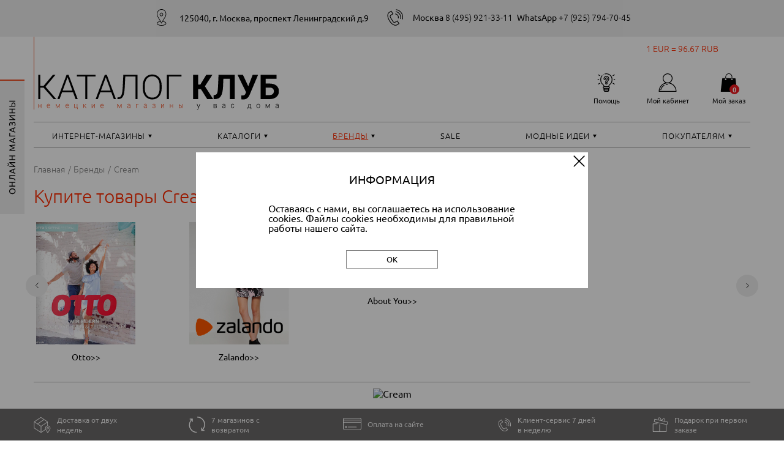

--- FILE ---
content_type: text/html; charset=UTF-8
request_url: https://catalogclub.ru/brands/C/cream/
body_size: 20589
content:
<!DOCTYPE html>
<html lang="ru" id="html">
<head>
	
    <title>Cream одежда в винтажном стиле</title>
    <meta charset="utf-8">
    <meta name="viewport"
          content="width=device-width, initial-scale=1.0, minimum-scale=1.0, maximum-scale=1.0, user-scalable=no">
	
	<!-- Yandex.Metrika counter -->
<script type="text/javascript" >
   (function(m,e,t,r,i,k,a){m[i]=m[i]||function(){(m[i].a=m[i].a||[]).push(arguments)};
   m[i].l=1*new Date();
   for (var j = 0; j < document.scripts.length; j++) {if (document.scripts[j].src === r) { return; }}
   k=e.createElement(t),a=e.getElementsByTagName(t)[0],k.async=1,k.src=r,a.parentNode.insertBefore(k,a)})
   (window, document, "script", "https://mc.yandex.ru/metrika/tag.js", "ym");

   ym(92749533, "init", {
		clickmap:true,
		trackLinks:true,
		accurateTrackBounce:true,
		webvisor:true
   });
</script>
<noscript><div><img src="https://mc.yandex.ru/watch/92749533" style="position:absolute; left:-9999px;" alt="" /></div></noscript>
<!-- /Yandex.Metrika counter -->

<!-- Rating@Mail.ru counter -->
<script type="text/javascript">
var _tmr = window._tmr || (window._tmr = []);
_tmr.push({id: "3064483", type: "pageView", start: (new Date()).getTime()});
(function (d, w, id) {
  if (d.getElementById(id)) return;
  var ts = d.createElement("script"); ts.type = "text/javascript"; ts.async = true; ts.id = id;
  ts.src = (d.location.protocol == "https:" ? "https:" : "http:") + "//top-fwz1.mail.ru/js/code.js";
  var f = function () {var s = d.getElementsByTagName("script")[0]; s.parentNode.insertBefore(ts, s);};
  if (w.opera == "[object Opera]") { d.addEventListener("DOMContentLoaded", f, false); } else { f(); }
})(document, window, "topmailru-code");
</script><noscript><div>
<img src="//top-fwz1.mail.ru/counter?id=3064483;js=na" style="border:0;position:absolute;left:-9999px;" alt="" />
</div></noscript>
<!-- //Rating@Mail.ru counter -->
	
	
	<link rel="icon" href="/favicon.ico" type="image/x-icon">
	<link rel="icon" href="/favicon.svg" type="image/svg+xml">

	<meta name="robots" content="index, follow" />
	<meta name="keywords" content="каталоги" />
	<meta name="description" content="Одежда для молодых женщин, романтичные  кружевные платья и блузки Cream отличают внешняя необычность, удобство, комфорт и красота деталей" />
	
	<script type="text/javascript">!function(){var t=document.createElement("script");t.type="text/javascript",t.async=!0,t.src='https://vk.com/js/api/openapi.js?169',t.onload=function(){VK.Retargeting.Init("VK-RTRG-1366653-dfFIH"),VK.Retargeting.Hit()},document.head.appendChild(t)}();</script><noscript><img src="https://vk.com/rtrg?p=VK-RTRG-1366653-dfFIH" style="position:fixed; left:-999px;" alt=""/></noscript>	
	
	<link href="/bitrix/css/main/font-awesome.min.css?162584435123748" type="text/css"  rel="stylesheet" />
<link href="/bitrix/cache/css/s1/catalogclub/template_729e95f5b5cc54842f341dcfafe13ef4/template_729e95f5b5cc54842f341dcfafe13ef4_v1.css?1758052812225735" type="text/css"  data-template-style="true" rel="stylesheet" />
	<script>if(!window.BX)window.BX={};if(!window.BX.message)window.BX.message=function(mess){if(typeof mess==='object'){for(let i in mess) {BX.message[i]=mess[i];} return true;}};</script>
<script>(window.BX||top.BX).message({"pull_server_enabled":"N","pull_config_timestamp":0,"shared_worker_allowed":"Y","pull_guest_mode":"N","pull_guest_user_id":0,"pull_worker_mtime":1747945235});(window.BX||top.BX).message({"PULL_OLD_REVISION":"Для продолжения корректной работы с сайтом необходимо перезагрузить страницу."});</script>
<script>(window.BX||top.BX).message({"JS_CORE_LOADING":"Загрузка...","JS_CORE_NO_DATA":"- Нет данных -","JS_CORE_WINDOW_CLOSE":"Закрыть","JS_CORE_WINDOW_EXPAND":"Развернуть","JS_CORE_WINDOW_NARROW":"Свернуть в окно","JS_CORE_WINDOW_SAVE":"Сохранить","JS_CORE_WINDOW_CANCEL":"Отменить","JS_CORE_WINDOW_CONTINUE":"Продолжить","JS_CORE_H":"ч","JS_CORE_M":"м","JS_CORE_S":"с","JSADM_AI_HIDE_EXTRA":"Скрыть лишние","JSADM_AI_ALL_NOTIF":"Показать все","JSADM_AUTH_REQ":"Требуется авторизация!","JS_CORE_WINDOW_AUTH":"Войти","JS_CORE_IMAGE_FULL":"Полный размер"});</script>

<script src="/bitrix/js/main/core/core.min.js?1758052267229643"></script>

<script>BX.Runtime.registerExtension({"name":"main.core","namespace":"BX","loaded":true});</script>
<script>BX.setJSList(["\/bitrix\/js\/main\/core\/core_ajax.js","\/bitrix\/js\/main\/core\/core_promise.js","\/bitrix\/js\/main\/polyfill\/promise\/js\/promise.js","\/bitrix\/js\/main\/loadext\/loadext.js","\/bitrix\/js\/main\/loadext\/extension.js","\/bitrix\/js\/main\/polyfill\/promise\/js\/promise.js","\/bitrix\/js\/main\/polyfill\/find\/js\/find.js","\/bitrix\/js\/main\/polyfill\/includes\/js\/includes.js","\/bitrix\/js\/main\/polyfill\/matches\/js\/matches.js","\/bitrix\/js\/ui\/polyfill\/closest\/js\/closest.js","\/bitrix\/js\/main\/polyfill\/fill\/main.polyfill.fill.js","\/bitrix\/js\/main\/polyfill\/find\/js\/find.js","\/bitrix\/js\/main\/polyfill\/matches\/js\/matches.js","\/bitrix\/js\/main\/polyfill\/core\/dist\/polyfill.bundle.js","\/bitrix\/js\/main\/core\/core.js","\/bitrix\/js\/main\/polyfill\/intersectionobserver\/js\/intersectionobserver.js","\/bitrix\/js\/main\/lazyload\/dist\/lazyload.bundle.js","\/bitrix\/js\/main\/polyfill\/core\/dist\/polyfill.bundle.js","\/bitrix\/js\/main\/parambag\/dist\/parambag.bundle.js"]);
</script>
<script>BX.Runtime.registerExtension({"name":"jquery","namespace":"window","loaded":true});</script>
<script>(window.BX||top.BX).message({"LANGUAGE_ID":"ru","FORMAT_DATE":"DD.MM.YYYY","FORMAT_DATETIME":"DD.MM.YYYY HH:MI:SS","COOKIE_PREFIX":"CC","SERVER_TZ_OFFSET":"10800","UTF_MODE":"Y","SITE_ID":"s1","SITE_DIR":"\/","USER_ID":"","SERVER_TIME":1768998415,"USER_TZ_OFFSET":0,"USER_TZ_AUTO":"Y","bitrix_sessid":"0fffec9208e9cb621d03b018e24d2234"});</script>


<script src="/bitrix/js/pull/protobuf/protobuf.min.js?162584435276433"></script>
<script src="/bitrix/js/pull/protobuf/model.min.js?162584435214190"></script>
<script src="/bitrix/js/main/core/core_promise.min.js?16258443582490"></script>
<script src="/bitrix/js/rest/client/rest.client.min.js?16258443529240"></script>
<script src="/bitrix/js/pull/client/pull.client.min.js?174794523649849"></script>
<script src="/bitrix/js/main/jquery/jquery-1.12.4.min.js?165912977997163"></script>
<script>BX.setJSList(["\/local\/assets\/lib\/swiper\/swiper-bundle.min.js","\/local\/assets\/lib\/nouislider\/nouislider.min.js","\/local\/assets\/lib\/jquery.mask.min.js","\/local\/assets\/js\/script.min.js","\/local\/templates\/catalogclub\/components\/bitrix\/menu\/top\/script.js","\/local\/templates\/catalogclub\/components\/bitrix\/menu\/top-mobile\/script.js"]);</script>
<script>BX.setCSSList(["\/local\/assets\/lib\/swiper\/swiper-bundle.min.css","\/local\/assets\/lib\/nouislider\/nouislider.min.css","\/local\/assets\/css\/style.min.css","\/local\/assets\/css\/style-x.min.css","\/local\/templates\/catalogclub\/template_styles.css"]);</script>
<script>
					(function () {
						"use strict";

						var counter = function ()
						{
							var cookie = (function (name) {
								var parts = ("; " + document.cookie).split("; " + name + "=");
								if (parts.length == 2) {
									try {return JSON.parse(decodeURIComponent(parts.pop().split(";").shift()));}
									catch (e) {}
								}
							})("BITRIX_CONVERSION_CONTEXT_s1");

							if (cookie && cookie.EXPIRE >= BX.message("SERVER_TIME"))
								return;

							var request = new XMLHttpRequest();
							request.open("POST", "/bitrix/tools/conversion/ajax_counter.php", true);
							request.setRequestHeader("Content-type", "application/x-www-form-urlencoded");
							request.send(
								"SITE_ID="+encodeURIComponent("s1")+
								"&sessid="+encodeURIComponent(BX.bitrix_sessid())+
								"&HTTP_REFERER="+encodeURIComponent(document.referrer)
							);
						};

						if (window.frameRequestStart === true)
							BX.addCustomEvent("onFrameDataReceived", counter);
						else
							BX.ready(counter);
					})();
				</script>
<link href="https://catalogclub.ru/brands/c/cream/" rel="canonical" />
<!-- dev2fun module opengraph -->
<meta property="og:title" content="Cream одежда в винтажном стиле"/>
<meta property="og:description" content="Одежда для молодых женщин, романтичныекружевные платья и блузки Cream отличают внешняя необычность, удобство, комфорт и красота деталей"/>
<meta property="og:url" content="https://catalogclub.ru/brands/C/cream/"/>
<meta property="og:type" content="website"/>
<meta property="og:site_name" content="Каталог Клуб"/>
<meta property="og:image" content="https://catalogclub.ru/upload/iblock/d5c/d5c8c5e3bc4f40fffcd79418f4890eb4.png"/>
<meta property="og:image:type" content="image/png"/>
<meta property="og:image:width" content="1400"/>
<meta property="og:image:height" content="380"/>
<!-- /dev2fun module opengraph -->



	<script  src="/bitrix/cache/js/s1/catalogclub/template_bde2a6ea61b9e62ca2798fb8a30d33e8/template_bde2a6ea61b9e62ca2798fb8a30d33e8_v1.js?1758052812199837"></script>


	<link href="/cc-l10n/cc-popup.css" type="text/css" rel="stylesheet">
<script type="text/javascript" src="/cc-l10n/cc-popup.js"></script>
	<script src="/local/lib/jquery.inputmask.min.js"></script>
	
	<script type="text/javascript" async="async">
		(function () {
			function init() {
				const scr = document.createElement("script");
				scr.type = "text/javascript";
				scr.async = "async";
				scr.src = "//cdn.qform.io/forms.js?v=" + new Date().getTime();
				scr.charset="UTF-8";
				const scrInsert = document.getElementsByTagName("script")[0];
				scrInsert.parentNode.insertBefore(scr, scrInsert);
			}
			const d = document;
			const w = window;
			if (d.readyState === "interactive") {
				init();
			} else {
				if (w.attachEvent) {
					w.attachEvent("onload", init);
				} else {
					w.addEventListener("DOMContentLoaded", init, false);
				}
			}
		})();
	</script>	
	
</head>

<body id="body">


<div id="panel"></div>

	<header class="header" id="header">
		<div class="header__contacts">

			<div class="header__contacts-fix-cont fix-cont">

				<div class="header__numbers">
					<div class="address">
					<img src="/local/assets/img/header_address.svg" alt="" class="header__numbers-icon">					<ul class="header__address-list">
						<li class="header__address-li">
							125040, г. Москва, проспект Ленинградский д.9						</li>
					</ul>
					</div>
					<div class="phones">
					<img src="/local/assets/img/header__tel.svg" alt=""
                         class="header__numbers-icon">
					<ul class="header__numbers-list">
						<li class="header__numbers-li">
														<a href="tel:84959213311" class="header__numbers-link">
								<strong>Москва&nbsp;</strong>
								8 (495) 921-33-11							</a>

						</li>

						
						<li class="header__numbers-li">
																					<a href="https://api.whatsapp.com/send/?phone=79257947045" class="header__numbers-link" target="_blank">
								<strong>WhatsApp&nbsp;</strong>
								+7 (925) 794-70-45
							</a>
						</li>

					</ul>
					</div>
									</div>

			</div>

		</div>

		<div class="header__fix-cont fix-cont">
			<div class="exchange">
					
<p>1 EUR = 96.67 RUB</p>			</div>
			<div class="header__controls">

									<a href="/" class="header__controls-home-link">
						<picture>
<source srcset="/local/assets/img/logo__desk.svg" media="(min-width: 1200px)">
<source srcset="/local/assets/img/logo__mob.svg" media="(min-width: 320px)">
<img src="/local/assets/img/logo__desk.svg" alt="" class="header__controls-logo">
</picture>

					</a>
				

				<ul class="header__controls-list">

										<li class="header__controls-li">
						<a href="#" class="header__controls-link mob-link-with-tooltip">
							<img src="/local/assets/img/header__help.svg" alt="" class="header__controls-icon">
<span class="header__controls-name">Помощь</span>						</a>
						<div>
							<ul class="header__controls-tooltip">
								

					            <li class="header__controls-tooltip-li"><a href="/services/size-table/"
                                                       class="header__controls-tooltip-link">Таблица размеров</a>
            </li>
			
					            <li class="header__controls-tooltip-li"><a href="/services/glossary/"
                                                       class="header__controls-tooltip-link">Словарь терминов</a>
            </li>
			
					            <li class="header__controls-tooltip-li"><a href="/services/faq/"
                                                       class="header__controls-tooltip-link">Вопросы-ответы</a>
            </li>
			
	
							</ul>
						</div>
					</li>


										<li class="header__controls-li">
						<a href="#" class="header__controls-link mob-link-with-tooltip">
							    <img src="/local/assets/img/header__lk.svg" alt="" class="header__controls-icon">
    <span class="header__controls-name">Мой кабинет</span>						</a>
						<ul class="header__controls-tooltip">
															<li class="header__controls-tooltip-li"><a href="/auth/"
																		   class="selected header__controls-tooltip-link">Войти
										на сайт</a>
								</li>
								<li class="header__controls-tooltip-li"><a href="/personal/registration/"
																		   class="selected header__controls-tooltip-link">Зарегистрироваться</a>
								</li>
													</ul>
					</li>

					

										<li class="header__controls-li">
													<a href="/order/" class="header__controls-link">
								    <img src="/local/assets/img/header__order.svg" alt="" class="header__controls-icon">
    <span class="header__controls-name">Мой заказ</span>							</a>
												<div class="header__controls-counter header__controls-cart-counter">
							0						</div>
					</li>

				</ul>

			</div>


			<nav class="header__nav">
				
<ul class="header__nav-list">
	     <!-- first level-->
		        <li
                class="header__nav-li  bx-nav-parent contains"
                onmouseover="BX.CatalogMenu.itemOver(this);"
                onmouseout="BX.CatalogMenu.itemOut(this)"
			                data-role="bx-menu-item"
			                onclick="if (BX.hasClass(document.documentElement, 'bx-touch')) obj_catalog_menu_XEVOpk.clickInMobile(this, event);"
        >
            <a class="header__nav-link "
               href="/shop/"
				            >
				Интернет-магазины            </a>


			                <ul class="header__controls-tooltip white">
					                        <!--						<ul class="bx-nav-list-2-lvl">-->
						  <!-- second level-->
                            <li class="header__controls-tooltip-li">
                                <a
                                        href="/shop/female/"
									                                        data-picture=""
										                                    class="header__controls-tooltip-link"
								                                >
									Женская одежда                                </a>


								                            </li>
						  <!-- second level-->
                            <li class="header__controls-tooltip-li">
                                <a
                                        href="/shop/male/"
									                                        data-picture=""
										                                    class="header__controls-tooltip-link"
								                                >
									Мужская одежда                                </a>


								                            </li>
						  <!-- second level-->
                            <li class="header__controls-tooltip-li">
                                <a
                                        href="/shop/baby/"
									                                        data-picture=""
										                                    class="header__controls-tooltip-link"
								                                >
									ДЕТСКАЯ ОДЕЖДА                                 </a>


								                            </li>
						  <!-- second level-->
                            <li class="header__controls-tooltip-li">
                                <a
                                        href="/shop/home/"
									                                        data-picture=""
										                                    class="header__controls-tooltip-link"
								                                >
									Товары для дома                                 </a>


								                            </li>
						  <!-- second level-->
                            <li class="header__controls-tooltip-li">
                                <a
                                        href="/shop/big_size/"
									                                        data-picture=""
										                                    class="header__controls-tooltip-link"
								                                >
									Большие размеры                                 </a>


								                            </li>
						  <!-- second level-->
                            <li class="header__controls-tooltip-li">
                                <a
                                        href="/shop/small_size/"
									                                        data-picture=""
										                                    class="header__controls-tooltip-link"
								                                >
									Одежда для невысоких                                </a>


								                            </li>
						  <!-- second level-->
                            <li class="header__controls-tooltip-li">
                                <a
                                        href="/shop/perfumery_cosmetics"
									                                        data-picture=""
										                                    class="header__controls-tooltip-link"
								                                >
									Парфюмерия и косметика                                 </a>


								                            </li>
						  <!-- second level-->
                            <li class="header__controls-tooltip-li">
                                <a
                                        href="/shop/pharmacy"
									                                        data-picture=""
										                                    class="header__controls-tooltip-link"
								                                >
									Онлайн аптеки                                </a>


								                            </li>
						                        <!--						</ul>-->
										 					                    	                                                                                    <li class="header__controls-tooltip-li ender">
                            <a href="/shop/" class="header__controls-tooltip-link"><strong>>> ВСЕ МАГАЗИНЫ </strong></a></li>
					                </ul>
			        </li>
	     <!-- first level-->
		        <li
                class="header__nav-li  bx-nav-parent contains"
                onmouseover="BX.CatalogMenu.itemOver(this);"
                onmouseout="BX.CatalogMenu.itemOut(this)"
			                data-role="bx-menu-item"
			                onclick="if (BX.hasClass(document.documentElement, 'bx-touch')) obj_catalog_menu_XEVOpk.clickInMobile(this, event);"
        >
            <a class="header__nav-link "
               href="/catalogs/"
				            >
				Каталоги            </a>


			                <ul class="header__controls-tooltip white">
					                        <!--						<ul class="bx-nav-list-2-lvl">-->
						  <!-- second level-->
                            <li class="header__controls-tooltip-li">
                                <a
                                        href="/catalogs/?sort=timestamp_x&method=desc"
									                                        data-picture=""
										                                    class="header__controls-tooltip-link"
								                                >
									Новые каталоги                                 </a>


								                            </li>
						  <!-- second level-->
                            <li class="header__controls-tooltip-li">
                                <a
                                        href="/catalogs/?catalog_season=%D0%92%D0%B5%D1%81%D0%BD%D0%B0-%D0%BB%D0%B5%D1%82%D0%BE"
									                                        data-picture=""
										                                    class="header__controls-tooltip-link"
								                                >
									Весна/лето                                </a>


								                            </li>
						  <!-- second level-->
                            <li class="header__controls-tooltip-li">
                                <a
                                        href="/catalogs/?catalog_season=%D0%9E%D1%81%D0%B5%D0%BD%D1%8C-%D0%B7%D0%B8%D0%BC%D0%B0"
									                                        data-picture=""
										                                    class="header__controls-tooltip-link"
								                                >
									Осень/зима                                </a>


								                            </li>
						                        <!--						</ul>-->
										 					                    	                                                                <li class="header__controls-tooltip-li ender">
                            <a href="/catalogs/" class="header__controls-tooltip-link"><strong>>> Все каталоги сезона </strong></a></li>
					                                    </ul>
			        </li>
	     <!-- first level-->
		        <li
                class="header__nav-li  bx-nav-parent contains"
                onmouseover="BX.CatalogMenu.itemOver(this);"
                onmouseout="BX.CatalogMenu.itemOut(this)"
			                data-role="bx-menu-item"
			                onclick="if (BX.hasClass(document.documentElement, 'bx-touch')) obj_catalog_menu_XEVOpk.clickInMobile(this, event);"
        >
            <a class="header__nav-link link"
               href="/brands/"
				            >
				Бренды            </a>


			                <ul class="header__controls-tooltip white">
					                        <!--						<ul class="bx-nav-list-2-lvl">-->
						  <!-- second level-->
                            <li class="header__controls-tooltip-li">
                                <a
                                        href="/brands/B/bogner/"
									                                        data-picture=""
										                                    class="header__controls-tooltip-link"
								                                >
									BOGNER                                </a>


								                            </li>
						  <!-- second level-->
                            <li class="header__controls-tooltip-li">
                                <a
                                        href="/brands/B/boss_orange/"
									                                        data-picture=""
										                                    class="header__controls-tooltip-link"
								                                >
									BOSS                                </a>


								                            </li>
						  <!-- second level-->
                            <li class="header__controls-tooltip-li">
                                <a
                                        href="/brands/C/comma/"
									                                        data-picture=""
										                                    class="header__controls-tooltip-link"
								                                >
									Comma                                </a>


								                            </li>
						  <!-- second level-->
                            <li class="header__controls-tooltip-li">
                                <a
                                        href="/brands/E/escada/"
									                                        data-picture=""
										                                    class="header__controls-tooltip-link"
								                                >
									ESCADA                                </a>


								                            </li>
						  <!-- second level-->
                            <li class="header__controls-tooltip-li">
                                <a
                                        href="/brands/G/guess/"
									                                        data-picture=""
										                                    class="header__controls-tooltip-link"
								                                >
									GUESS                                </a>


								                            </li>
						  <!-- second level-->
                            <li class="header__controls-tooltip-li">
                                <a
                                        href="/brands/L/lacoste/"
									                                        data-picture=""
										                                    class="header__controls-tooltip-link"
								                                >
									Lacoste                                </a>


								                            </li>
						  <!-- second level-->
                            <li class="header__controls-tooltip-li">
                                <a
                                        href="/brands/M/marc_o_polo/"
									                                        data-picture=""
										                                    class="header__controls-tooltip-link"
								                                >
									MARC O'POLO                                </a>


								                            </li>
						  <!-- second level-->
                            <li class="header__controls-tooltip-li">
                                <a
                                        href="/brands/M/michael_kors/"
									                                        data-picture=""
										                                    class="header__controls-tooltip-link"
								                                >
									MICHAEL KORS                                </a>


								                            </li>
						  <!-- second level-->
                            <li class="header__controls-tooltip-li">
                                <a
                                        href="/brands/R/ralph_lauren/"
									                                        data-picture=""
										                                    class="header__controls-tooltip-link"
								                                >
									RALPH LAUREN                                </a>


								                            </li>
						                        <!--						</ul>-->
										 					                        <li class="header__controls-tooltip-li ender">
                            <a href="/brands/" class="header__controls-tooltip-link"><strong>>> ВСЕ БРЕНДЫ</strong></a></li>
					                    	                                                                            </ul>
			        </li>
	     <!-- first level-->
		        <li
                class="header__nav-li "
                onmouseover="BX.CatalogMenu.itemOver(this);"
                onmouseout="BX.CatalogMenu.itemOut(this)"
			                onclick="if (BX.hasClass(document.documentElement, 'bx-touch')) obj_catalog_menu_XEVOpk.clickInMobile(this, event);"
        >
            <a class="header__nav-link "
               href="/sale/"
				            >
				Sale            </a>


			        </li>
	     <!-- first level-->
		        <li
                class="header__nav-li  bx-nav-parent contains"
                onmouseover="BX.CatalogMenu.itemOver(this);"
                onmouseout="BX.CatalogMenu.itemOut(this)"
			                data-role="bx-menu-item"
			                onclick="if (BX.hasClass(document.documentElement, 'bx-touch')) obj_catalog_menu_XEVOpk.clickInMobile(this, event);"
        >
            <a class="header__nav-link "
               href="/blogs/"
				            >
				Модные идеи            </a>


			                <ul class="header__controls-tooltip white">
					                        <!--						<ul class="bx-nav-list-2-lvl">-->
						  <!-- second level-->
                            <li class="header__controls-tooltip-li">
                                <a
                                        href="/blogs/stat/"
									                                        data-picture=""
										                                    class="header__controls-tooltip-link"
								                                >
									Статьи о моде и стиле                                </a>


								                            </li>
						  <!-- second level-->
                            <li class="header__controls-tooltip-li">
                                <a
                                        href="/blogs/formulas/"
									                                        data-picture=""
										                                    class="header__controls-tooltip-link"
								                                >
									Модные формулы                                </a>


								                            </li>
						  <!-- second level-->
                            <li class="header__controls-tooltip-li">
                                <a
                                        href="/blogs/rating/"
									                                        data-picture=""
										                                    class="header__controls-tooltip-link"
								                                >
									Вещь недели                                </a>


								                            </li>
						  <!-- second level-->
                            <li class="header__controls-tooltip-li">
                                <a
                                        href="/blogs/fashion-tips/"
									                                        data-picture=""
										                                    class="header__controls-tooltip-link"
								                                >
									Подсказки стилиста                                </a>


								                            </li>
						  <!-- second level-->
                            <li class="header__controls-tooltip-li">
                                <a
                                        href="/blogs/smartwardrobe/"
									                                        data-picture=""
										                                    class="header__controls-tooltip-link"
								                                >
									Умный гардероб                                </a>


								                            </li>
						                        <!--						</ul>-->
										 					                    	                        <li class="header__controls-tooltip-li ender">
                            <a href="/blogs/" class="header__controls-tooltip-link"><strong>>> ВСЕ  РАЗДЕЛЫ</strong></a></li>
					                                                                            </ul>
			        </li>
	     <!-- first level-->
		        <li
                class="header__nav-li  bx-nav-parent contains"
                onmouseover="BX.CatalogMenu.itemOver(this);"
                onmouseout="BX.CatalogMenu.itemOut(this)"
			                data-role="bx-menu-item"
			                onclick="if (BX.hasClass(document.documentElement, 'bx-touch')) obj_catalog_menu_XEVOpk.clickInMobile(this, event);"
        >
            <a class="header__nav-link "
               href="/services/"
				            >
				Покупателям            </a>


			                <ul class="header__controls-tooltip white">
					                        <!--						<ul class="bx-nav-list-2-lvl">-->
						  <!-- second level-->
                            <li class="header__controls-tooltip-li">
                                <a
                                        href="/services/delivery/"
									                                        data-picture=""
										                                    class="header__controls-tooltip-link"
								                                >
									Доставка                                </a>


								                            </li>
						  <!-- second level-->
                            <li class="header__controls-tooltip-li">
                                <a
                                        href="/services/payment/"
									                                        data-picture=""
										                                    class="header__controls-tooltip-link"
								                                >
									Оплата                                </a>


								                            </li>
						  <!-- second level-->
                            <li class="header__controls-tooltip-li">
                                <a
                                        href="/services/returns-and-exchanges/"
									                                        data-picture=""
										                                    class="header__controls-tooltip-link"
								                                >
									Возврат                                </a>


								                            </li>
						  <!-- second level-->
                            <li class="header__controls-tooltip-li">
                                <a
                                        href="/services/contacts/"
									                                        data-picture=""
										                                    class="header__controls-tooltip-link"
								                                >
									Контакты                                </a>


								                            </li>
						  <!-- second level-->
                            <li class="header__controls-tooltip-li">
                                <a
                                        href="/services/faq/"
									                                        data-picture=""
										                                    class="header__controls-tooltip-link"
								                                >
									Вопросы-ответы                                </a>


								                            </li>
						                        <!--						</ul>-->
										 					                    	                                            <li class="header__controls-tooltip-li ender">
                            <a href="/services/" class="header__controls-tooltip-link"><strong>>> ВСЕ  РАЗДЕЛЫ</strong></a></li>
					                                                        </ul>
			        </li>
	</ul>
<div style="clear: both;"></div>
<script>
    BX.ready(function () {
        window.obj_catalog_menu_XEVOpk = new BX.Main.MenuComponent.CatalogHorizontal('catalog_menu_XEVOpk', {'3233651457':{'PICTURE':'','DESC':''},'1917928634':{'PICTURE':'','DESC':''},'2278666592':{'PICTURE':'','DESC':''},'3915929318':{'PICTURE':'','DESC':''},'2922128148':{'PICTURE':'','DESC':''},'3477811150':{'PICTURE':'','DESC':''},'2095388662':{'PICTURE':'','DESC':''},'1521109210':{'PICTURE':'','DESC':''},'3102053942':{'PICTURE':'','DESC':''},'572568184':{'PICTURE':'','DESC':''},'4043323582':{'PICTURE':'','DESC':''},'4167062996':{'PICTURE':'','DESC':''},'3478852694':{'PICTURE':'','DESC':''},'2147611848':{'PICTURE':'','DESC':''},'459673489':{'PICTURE':'','DESC':''},'3355253014':{'PICTURE':'','DESC':''},'1937506071':{'PICTURE':'','DESC':''},'58327813':{'PICTURE':'','DESC':''},'3976784542':{'PICTURE':'','DESC':''},'2015688205':{'PICTURE':'','DESC':''},'1514010636':{'PICTURE':'','DESC':''},'472650228':{'PICTURE':'','DESC':''},'591699350':{'PICTURE':'','DESC':''},'2286324934':{'PICTURE':'','DESC':''},'1014599562':{'PICTURE':'','DESC':''},'1394957835':{'PICTURE':'','DESC':''},'3659161063':{'PICTURE':'','DESC':''},'567593984':{'PICTURE':'','DESC':''},'3764226930':{'PICTURE':'','DESC':''},'3522328403':{'PICTURE':'','DESC':''},'4128972108':{'PICTURE':'','DESC':''},'492414341':{'PICTURE':'','DESC':''},'3511811044':{'PICTURE':'','DESC':''},'3802087749':{'PICTURE':'','DESC':''},'3387315358':{'PICTURE':'','DESC':''},'3544049711':{'PICTURE':'','DESC':''}});
    });
</script>			</nav>
		</div>

				<div class="header__menu">

			<div class="header__menu-fix-cont fix-cont">

				
				<button type="button" class="header__menu-burger" id="btnBurger">

					<img src="/local/assets/img/header__burger.svg" alt="" class="header__menu-burger-icon">

				</button>

				<div class="header__menu-tooltip menu-tooltip" id="menuTooltip" tabindex="1">
					<ul class="menu-tooltip__links">
    <li
            class="menu-tooltip__li contains"
            onmouseover="BX.CatalogMenu.itemOver(this);"
            onmouseout="BX.CatalogMenu.itemOut(this)"
            data-role="bx-menu-item"
            onclick="if (BX.hasClass(document.documentElement, 'bx-touch')) obj_catalog_menu_g8taYv.clickInMobile(this, event);"
    >
        <span class="menu-tooltip__link">В онлайн-магазины >></span>
        <ul class="menu-tooltip__subtooltip subtooltip">
			


    <li class="subtooltip__li"></li>
    <a href="https://aboutyou.catalogclub.ru/" target="_blank" class="subtooltip__a">
		AboutYou    </a>

    <li class="subtooltip__li"></li>
    <a href="https://apart-fashion.catalogclub.ru" target="_blank" class="subtooltip__a">
		Apart    </a>

    <li class="subtooltip__li"></li>
    <a href="https://bader.catalogclub.ru/" target="_blank" class="subtooltip__a">
		Bader    </a>

    <li class="subtooltip__li"></li>
    <a href="https://bonprix.catalogclub.ru" target="_blank" class="subtooltip__a">
		Bonprix    </a>

    <li class="subtooltip__li"></li>
    <a href="https://breuninger.catalogclub.ru/de/damen/?preventCountrySelectionLayer=true" target="_blank" class="subtooltip__a">
		Breuninger    </a>

    <li class="subtooltip__li"></li>
    <a href="https://c-and-a.catalogclub.ru/de/de/shop" target="_blank" class="subtooltip__a">
		C&A    </a>

    <li class="subtooltip__li"></li>
    <a href="https://decathlon.catalogclub.ru" target="_blank" class="subtooltip__a">
		Decathlon    </a>

    <li class="subtooltip__li"></li>
    <a href="https://easycosmetic.catalogclub.ru/" target="_blank" class="subtooltip__a">
		Easycosmetic    </a>

    <li class="subtooltip__li"></li>
    <a href="https://erwinmueller.catalogclub.ru/shop/start-DE-de-EM" target="_blank" class="subtooltip__a">
		Erwin Müller    </a>

    <li class="subtooltip__li"></li>
    <a href="https://farfetch.catalogclub.ru/de/" target="_blank" class="subtooltip__a">
		Farfetch    </a>

    <li class="subtooltip__li"></li>
    <a href="https://flaconi.catalogclub.ru" target="_blank" class="subtooltip__a">
		Flaconi    </a>

    <li class="subtooltip__li"></li>
    <a href="https://frankonia.catalogclub.ru/" target="_blank" class="subtooltip__a">
		Frankonia    </a>

    <li class="subtooltip__li"></li>
    <a href="https://galeria.catalogclub.ru" target="_blank" class="subtooltip__a">
		Galeria    </a>

    <li class="subtooltip__li"></li>
    <a href="https://goldner-fashion.catalogclub.ru/de/" target="_blank" class="subtooltip__a">
		Goldner Fashion    </a>

    <li class="subtooltip__li"></li>
    <a href="https://hm.catalogclub.ru/de_de/" target="_blank" class="subtooltip__a">
		H&M    </a>

    <li class="subtooltip__li"></li>
    <a href="https://heine.catalogclub.ru" target="_blank" class="subtooltip__a">
		Heine    </a>

    <li class="subtooltip__li"></li>
    <a href="https://madeleine.catalogclub.ru/" target="_blank" class="subtooltip__a">
		Madeleine    </a>

    <li class="subtooltip__li"></li>
    <a href="https://massimodutti.catalogclub.ru/de/" target="_blank" class="subtooltip__a">
		Massimo Dutti    </a>

    <li class="subtooltip__li"></li>
    <a href="https://medpex.catalogclub.ru/" target="_blank" class="subtooltip__a">
		Medpex    </a>

    <li class="subtooltip__li"></li>
    <a href="https://otto.catalogclub.ru/" target="_blank" class="subtooltip__a">
		OTTO    </a>

    <li class="subtooltip__li"></li>
    <a href="https://peek-cloppenburg.catalogclub.ru/de/damen" target="_blank" class="subtooltip__a">
		Peek & Cloppenburg    </a>

    <li class="subtooltip__li"></li>
    <a href="https://peterhahn.catalogclub.ru" target="_blank" class="subtooltip__a">
		Peter Hahn    </a>

    <li class="subtooltip__li"></li>
    <a href="https://tchibo.catalogclub.ru" target="_blank" class="subtooltip__a">
		Tchibo    </a>

    <li class="subtooltip__li"></li>
    <a href="https://uniqlo.catalogclub.ru/de" target="_blank" class="subtooltip__a">
		UNIQLO    </a>

    <li class="subtooltip__li"></li>
    <a href="https://yoox.catalogclub.ru/de" target="_blank" class="subtooltip__a">
		YOOX    </a>

    <li class="subtooltip__li"></li>
    <a href="https://zalando.catalogclub.ru" target="_blank" class="subtooltip__a">
		Zalando    </a>

    <li class="subtooltip__li"></li>
    <a href="https://zara.catalogclub.ru/de/" target="_blank" class="subtooltip__a">
		ZARA    </a>



        </ul>
    </li>

	     <!-- first level-->
		        <li
                class="menu-tooltip__li    contains"
                onmouseover="BX.CatalogMenu.itemOver(this);"
                onmouseout="BX.CatalogMenu.itemOut(this)"
			                data-role="bx-menu-item"
			                onclick="if (BX.hasClass(document.documentElement, 'bx-touch')) obj_catalog_menu_g8taYv.clickInMobile(this, event);"
        >
			                <span class="menu-tooltip__link"
				            >
						Интернет-магазины            </span>
			

			                <!--   <span class="bx-nav-parent-arrow" onclick="obj_.toggleInMobile(this)"><i
                            class="fa fa-angle-left"></i></span>--> <!-- for mobile -->
                <ul class="menu-tooltip__subtooltip subtooltip">
					                        <!--						<ul class="bx-nav-list-2-lvl">-->
						  <!-- second level-->
                            <li class="subtooltip__li">
                                <a
                                        href="/shop/female/"
									                                        data-picture=""
										                                    class="subtooltip__a"
								                                >
									Женская одежда                                </a>


								

                            </li>
						  <!-- second level-->
                            <li class="subtooltip__li">
                                <a
                                        href="/shop/male/"
									                                        data-picture=""
										                                    class="subtooltip__a"
								                                >
									Мужская одежда                                </a>


								

                            </li>
						  <!-- second level-->
                            <li class="subtooltip__li">
                                <a
                                        href="/shop/baby/"
									                                        data-picture=""
										                                    class="subtooltip__a"
								                                >
									ДЕТСКАЯ ОДЕЖДА                                 </a>


								

                            </li>
						  <!-- second level-->
                            <li class="subtooltip__li">
                                <a
                                        href="/shop/home/"
									                                        data-picture=""
										                                    class="subtooltip__a"
								                                >
									Товары для дома                                 </a>


								

                            </li>
						  <!-- second level-->
                            <li class="subtooltip__li">
                                <a
                                        href="/shop/big_size/"
									                                        data-picture=""
										                                    class="subtooltip__a"
								                                >
									Большие размеры                                 </a>


								

                            </li>
						  <!-- second level-->
                            <li class="subtooltip__li">
                                <a
                                        href="/shop/small_size/"
									                                        data-picture=""
										                                    class="subtooltip__a"
								                                >
									Одежда для невысоких                                </a>


								

                            </li>
						  <!-- second level-->
                            <li class="subtooltip__li">
                                <a
                                        href="/shop/perfumery_cosmetics"
									                                        data-picture=""
										                                    class="subtooltip__a"
								                                >
									Парфюмерия и косметика                                 </a>


								

                            </li>
						  <!-- second level-->
                            <li class="subtooltip__li">
                                <a
                                        href="/shop/pharmacy"
									                                        data-picture=""
										                                    class="subtooltip__a"
								                                >
									Онлайн аптеки                                </a>


								

                            </li>
						                        <!--						</ul>-->
										

																			<!--	                        <li class="subtooltip__li ender">
                            <a href="/services/" class="subtooltip__a">>> ВСЕ РАЗДЕЛЫ</a></li>
					-->
										                        <li class="subtooltip__li ender">
                            <a href="/shop/" class="subtooltip__a">>> ВСЕ МАГАЗИНЫ </a></li>
					                </ul>
			        </li>
	     <!-- first level-->
		        <li
                class="menu-tooltip__li    contains"
                onmouseover="BX.CatalogMenu.itemOver(this);"
                onmouseout="BX.CatalogMenu.itemOut(this)"
			                data-role="bx-menu-item"
			                onclick="if (BX.hasClass(document.documentElement, 'bx-touch')) obj_catalog_menu_g8taYv.clickInMobile(this, event);"
        >
			                <span class="menu-tooltip__link"
				            >
						Каталоги            </span>
			

			                <!--   <span class="bx-nav-parent-arrow" onclick="obj_.toggleInMobile(this)"><i
                            class="fa fa-angle-left"></i></span>--> <!-- for mobile -->
                <ul class="menu-tooltip__subtooltip subtooltip">
					                        <!--						<ul class="bx-nav-list-2-lvl">-->
						  <!-- second level-->
                            <li class="subtooltip__li">
                                <a
                                        href="/catalogs/?sort=timestamp_x&method=desc"
									                                        data-picture=""
										                                    class="subtooltip__a"
								                                >
									Новые каталоги                                 </a>


								

                            </li>
						  <!-- second level-->
                            <li class="subtooltip__li">
                                <a
                                        href="/catalogs/?catalog_season=%D0%92%D0%B5%D1%81%D0%BD%D0%B0-%D0%BB%D0%B5%D1%82%D0%BE"
									                                        data-picture=""
										                                    class="subtooltip__a"
								                                >
									Весна/лето                                </a>


								

                            </li>
						  <!-- second level-->
                            <li class="subtooltip__li">
                                <a
                                        href="/catalogs/?catalog_season=%D0%9E%D1%81%D0%B5%D0%BD%D1%8C-%D0%B7%D0%B8%D0%BC%D0%B0"
									                                        data-picture=""
										                                    class="subtooltip__a"
								                                >
									Осень/зима                                </a>


								

                            </li>
						                        <!--						</ul>-->
										

																			<!--	                        <li class="subtooltip__li ender">
                            <a href="/services/" class="subtooltip__a">>> ВСЕ РАЗДЕЛЫ</a></li>
					-->
					                        <li class="subtooltip__li ender">
                            <a href="/catalogs/" class="subtooltip__a">>> Все каталоги сезона </a></li>
										                </ul>
			        </li>
	     <!-- first level-->
		        <li
                class="menu-tooltip__li    contains"
                onmouseover="BX.CatalogMenu.itemOver(this);"
                onmouseout="BX.CatalogMenu.itemOut(this)"
			                data-role="bx-menu-item"
			                onclick="if (BX.hasClass(document.documentElement, 'bx-touch')) obj_catalog_menu_g8taYv.clickInMobile(this, event);"
        >
			                <span class="menu-tooltip__link"
				            >
						Бренды            </span>
			

			                <!--   <span class="bx-nav-parent-arrow" onclick="obj_.toggleInMobile(this)"><i
                            class="fa fa-angle-left"></i></span>--> <!-- for mobile -->
                <ul class="menu-tooltip__subtooltip subtooltip">
					                        <!--						<ul class="bx-nav-list-2-lvl">-->
						  <!-- second level-->
                            <li class="subtooltip__li">
                                <a
                                        href="/brands/B/bogner/"
									                                        data-picture=""
										                                    class="subtooltip__a"
								                                >
									BOGNER                                </a>


								

                            </li>
						  <!-- second level-->
                            <li class="subtooltip__li">
                                <a
                                        href="/brands/B/boss_orange/"
									                                        data-picture=""
										                                    class="subtooltip__a"
								                                >
									BOSS                                </a>


								

                            </li>
						  <!-- second level-->
                            <li class="subtooltip__li">
                                <a
                                        href="/brands/C/comma/"
									                                        data-picture=""
										                                    class="subtooltip__a"
								                                >
									Comma                                </a>


								

                            </li>
						  <!-- second level-->
                            <li class="subtooltip__li">
                                <a
                                        href="/brands/E/escada/"
									                                        data-picture=""
										                                    class="subtooltip__a"
								                                >
									ESCADA                                </a>


								

                            </li>
						  <!-- second level-->
                            <li class="subtooltip__li">
                                <a
                                        href="/brands/G/guess/"
									                                        data-picture=""
										                                    class="subtooltip__a"
								                                >
									GUESS                                </a>


								

                            </li>
						  <!-- second level-->
                            <li class="subtooltip__li">
                                <a
                                        href="/brands/L/lacoste/"
									                                        data-picture=""
										                                    class="subtooltip__a"
								                                >
									Lacoste                                </a>


								

                            </li>
						  <!-- second level-->
                            <li class="subtooltip__li">
                                <a
                                        href="/brands/M/marc_o_polo/"
									                                        data-picture=""
										                                    class="subtooltip__a"
								                                >
									MARC O'POLO                                </a>


								

                            </li>
						  <!-- second level-->
                            <li class="subtooltip__li">
                                <a
                                        href="/brands/M/michael_kors/"
									                                        data-picture=""
										                                    class="subtooltip__a"
								                                >
									MICHAEL KORS                                </a>


								

                            </li>
						  <!-- second level-->
                            <li class="subtooltip__li">
                                <a
                                        href="/brands/R/ralph_lauren/"
									                                        data-picture=""
										                                    class="subtooltip__a"
								                                >
									RALPH LAUREN                                </a>


								

                            </li>
						                        <!--						</ul>-->
										

										                        <li class="subtooltip__li ender">
                            <a href="/brands/" class="subtooltip__a">>> ВСЕ БРЕНДЫ</a></li>
														<!--	                        <li class="subtooltip__li ender">
                            <a href="/services/" class="subtooltip__a">>> ВСЕ РАЗДЕЛЫ</a></li>
					-->
										                </ul>
			        </li>
	     <!-- first level-->
		        <li
                class="menu-tooltip__li   "
                onmouseover="BX.CatalogMenu.itemOver(this);"
                onmouseout="BX.CatalogMenu.itemOut(this)"
			                onclick="if (BX.hasClass(document.documentElement, 'bx-touch')) obj_catalog_menu_g8taYv.clickInMobile(this, event);"
        >
			                <a class="menu-tooltip__link "
                   href="/sale/"
					                >
					Sale                </a>
			

			        </li>
	     <!-- first level-->
		        <li
                class="menu-tooltip__li    contains"
                onmouseover="BX.CatalogMenu.itemOver(this);"
                onmouseout="BX.CatalogMenu.itemOut(this)"
			                data-role="bx-menu-item"
			                onclick="if (BX.hasClass(document.documentElement, 'bx-touch')) obj_catalog_menu_g8taYv.clickInMobile(this, event);"
        >
			                <span class="menu-tooltip__link"
				            >
						Модные идеи            </span>
			

			                <!--   <span class="bx-nav-parent-arrow" onclick="obj_.toggleInMobile(this)"><i
                            class="fa fa-angle-left"></i></span>--> <!-- for mobile -->
                <ul class="menu-tooltip__subtooltip subtooltip">
					                        <!--						<ul class="bx-nav-list-2-lvl">-->
						  <!-- second level-->
                            <li class="subtooltip__li">
                                <a
                                        href="/blogs/stat/"
									                                        data-picture=""
										                                    class="subtooltip__a"
								                                >
									Статьи о моде и стиле                                </a>


								

                            </li>
						  <!-- second level-->
                            <li class="subtooltip__li">
                                <a
                                        href="/blogs/formulas/"
									                                        data-picture=""
										                                    class="subtooltip__a"
								                                >
									Модные формулы                                </a>


								

                            </li>
						  <!-- second level-->
                            <li class="subtooltip__li">
                                <a
                                        href="/blogs/rating/"
									                                        data-picture=""
										                                    class="subtooltip__a"
								                                >
									Вещь недели                                </a>


								

                            </li>
						  <!-- second level-->
                            <li class="subtooltip__li">
                                <a
                                        href="/blogs/fashion-tips/"
									                                        data-picture=""
										                                    class="subtooltip__a"
								                                >
									Подсказки стилиста                                </a>


								

                            </li>
						  <!-- second level-->
                            <li class="subtooltip__li">
                                <a
                                        href="/blogs/smartwardrobe/"
									                                        data-picture=""
										                                    class="subtooltip__a"
								                                >
									Умный гардероб                                </a>


								

                            </li>
						                        <!--						</ul>-->
										

															                        <li class="subtooltip__li ender">
                            <a href="/blogs/" class="subtooltip__a">>> ВСЕ РАЗДЕЛЫ</a></li>
									<!--	                        <li class="subtooltip__li ender">
                            <a href="/services/" class="subtooltip__a">>> ВСЕ РАЗДЕЛЫ</a></li>
					-->
										                </ul>
			        </li>
	     <!-- first level-->
		        <li
                class="menu-tooltip__li    contains"
                onmouseover="BX.CatalogMenu.itemOver(this);"
                onmouseout="BX.CatalogMenu.itemOut(this)"
			                data-role="bx-menu-item"
			                onclick="if (BX.hasClass(document.documentElement, 'bx-touch')) obj_catalog_menu_g8taYv.clickInMobile(this, event);"
        >
			                <span class="menu-tooltip__link"
				            >
						Покупателям            </span>
			

			                <!--   <span class="bx-nav-parent-arrow" onclick="obj_.toggleInMobile(this)"><i
                            class="fa fa-angle-left"></i></span>--> <!-- for mobile -->
                <ul class="menu-tooltip__subtooltip subtooltip">
					                        <!--						<ul class="bx-nav-list-2-lvl">-->
						  <!-- second level-->
                            <li class="subtooltip__li">
                                <a
                                        href="/services/delivery/"
									                                        data-picture=""
										                                    class="subtooltip__a"
								                                >
									Доставка                                </a>


								

                            </li>
						  <!-- second level-->
                            <li class="subtooltip__li">
                                <a
                                        href="/services/payment/"
									                                        data-picture=""
										                                    class="subtooltip__a"
								                                >
									Оплата                                </a>


								

                            </li>
						  <!-- second level-->
                            <li class="subtooltip__li">
                                <a
                                        href="/services/returns-and-exchanges/"
									                                        data-picture=""
										                                    class="subtooltip__a"
								                                >
									Возврат                                </a>


								

                            </li>
						  <!-- second level-->
                            <li class="subtooltip__li">
                                <a
                                        href="/services/contacts/"
									                                        data-picture=""
										                                    class="subtooltip__a"
								                                >
									Контакты                                </a>


								

                            </li>
						  <!-- second level-->
                            <li class="subtooltip__li">
                                <a
                                        href="/services/faq/"
									                                        data-picture=""
										                                    class="subtooltip__a"
								                                >
									Вопросы-ответы                                </a>


								

                            </li>
						                        <!--						</ul>-->
										

																			<!--	                        <li class="subtooltip__li ender">
                            <a href="/services/" class="subtooltip__a">>> ВСЕ РАЗДЕЛЫ</a></li>
					-->
										                </ul>
			        </li>
	</ul>
<div style="clear: both;"></div>
<!--	</nav>
</div>
-->
<script>
    BX.ready(function () {
        window.obj_catalog_menu_g8taYv = new BX.Main.MenuComponent.CatalogHorizontal('catalog_menu_g8taYv', {'3233651457':{'PICTURE':'','DESC':''},'1917928634':{'PICTURE':'','DESC':''},'2278666592':{'PICTURE':'','DESC':''},'3915929318':{'PICTURE':'','DESC':''},'2922128148':{'PICTURE':'','DESC':''},'3477811150':{'PICTURE':'','DESC':''},'2095388662':{'PICTURE':'','DESC':''},'1521109210':{'PICTURE':'','DESC':''},'3102053942':{'PICTURE':'','DESC':''},'572568184':{'PICTURE':'','DESC':''},'4043323582':{'PICTURE':'','DESC':''},'4167062996':{'PICTURE':'','DESC':''},'3478852694':{'PICTURE':'','DESC':''},'2147611848':{'PICTURE':'','DESC':''},'459673489':{'PICTURE':'','DESC':''},'3355253014':{'PICTURE':'','DESC':''},'1937506071':{'PICTURE':'','DESC':''},'58327813':{'PICTURE':'','DESC':''},'3976784542':{'PICTURE':'','DESC':''},'2015688205':{'PICTURE':'','DESC':''},'1514010636':{'PICTURE':'','DESC':''},'472650228':{'PICTURE':'','DESC':''},'591699350':{'PICTURE':'','DESC':''},'2286324934':{'PICTURE':'','DESC':''},'1014599562':{'PICTURE':'','DESC':''},'1394957835':{'PICTURE':'','DESC':''},'3659161063':{'PICTURE':'','DESC':''},'567593984':{'PICTURE':'','DESC':''},'3764226930':{'PICTURE':'','DESC':''},'3522328403':{'PICTURE':'','DESC':''},'4128972108':{'PICTURE':'','DESC':''},'492414341':{'PICTURE':'','DESC':''},'3511811044':{'PICTURE':'','DESC':''},'3802087749':{'PICTURE':'','DESC':''},'3387315358':{'PICTURE':'','DESC':''},'3544049711':{'PICTURE':'','DESC':''}});
    });
</script>

					<ul class="menu-tooltip__contacts">

						<li class="menu-tooltip__contact">
						<li class="menu-tooltip__contact">
							<a href="tel:84959213311"
							   class="menu-tooltip__contact-link">
								<img src="/local/assets/img/header__tel.svg" alt=""
									 class="menu-tooltip__icon">
								<strong>Москва</strong>
								8 (495) 921-33-11							</a>
						</li>

					  <!--  <li class="menu-tooltip__contact">
							<a href="tel:"
							   class="menu-tooltip__contact-link">
								<img src="/local/assets/img/header__tel.svg" alt=""
									 class="menu-tooltip__icon">
								<strong>Регионы</strong>

															</a>

						</li>-->

						<li class="menu-tooltip__contact">
							<a href="tel:79257947045"
							   class="menu-tooltip__contact-link">
								<img src="/local/assets/img/header__tel.svg" alt=""
									 class="menu-tooltip__icon">
								<strong>WhatsApp</strong>
								+7 (925) 794-70-45
							</a>
						</li>

						<li class="menu-tooltip__contact">
							<a href="mailto:Call@catalogclub.ru" class="menu-tooltip__contact-link">
    <img src="/local/assets/img/header__mail.svg" alt=""
         class="menu-tooltip__icon">
    Call@catalogclub.ru
</a>
						</li>

					</ul>

					<div class="menu-tooltip__work-hours">

						<img src="/local/assets/img/header__timer.svg" alt=""
                         class="menu-tooltip__work-hours-icon">

						<ul class="menu-tooltip__work-hours-list">

							<li class="menu-tooltip__work-hours-li">
								 Пн - Пт: с 10:00 - 20:00
							</li>

							<li class="menu-tooltip__work-hours-li">
								 Сб: с 10:00 - 18:00, Вс: работаем онлайн
							</li>

						</ul>
					</div>

				</div>

			</div>

		</div>

	</header>

	<div class="header-fix" id="headerFix">

		<div class="fix-cont">

			<div class="header__controls">

				<button id="headerFixBurgerBtn" class="header-fix__burger-btn">
					<img src="/local/assets/img/burger_black.svg" alt="" class="header-fix__burger-icon">
				</button>


									<a href="/" class="header__controls-home-link">
						<img src="/local/assets/img/logo__fix-header.svg" alt="" class="header__controls-logo">
					</a>
				

				<nav class="header__nav">
					
<ul class="header__nav-list">
	     <!-- first level-->
		        <li
                class="header__nav-li  bx-nav-parent contains"
                onmouseover="BX.CatalogMenu.itemOver(this);"
                onmouseout="BX.CatalogMenu.itemOut(this)"
			                data-role="bx-menu-item"
			                onclick="if (BX.hasClass(document.documentElement, 'bx-touch')) obj_catalog_menu_rIpOz9.clickInMobile(this, event);"
        >
            <a class="header__nav-link "
               href="/shop/"
				            >
				Интернет-магазины            </a>


			                <ul class="header__controls-tooltip white">
					                        <!--						<ul class="bx-nav-list-2-lvl">-->
						  <!-- second level-->
                            <li class="header__controls-tooltip-li">
                                <a
                                        href="/shop/female/"
									                                        data-picture=""
										                                    class="header__controls-tooltip-link"
								                                >
									Женская одежда                                </a>


								                            </li>
						  <!-- second level-->
                            <li class="header__controls-tooltip-li">
                                <a
                                        href="/shop/male/"
									                                        data-picture=""
										                                    class="header__controls-tooltip-link"
								                                >
									Мужская одежда                                </a>


								                            </li>
						  <!-- second level-->
                            <li class="header__controls-tooltip-li">
                                <a
                                        href="/shop/baby/"
									                                        data-picture=""
										                                    class="header__controls-tooltip-link"
								                                >
									ДЕТСКАЯ ОДЕЖДА                                 </a>


								                            </li>
						  <!-- second level-->
                            <li class="header__controls-tooltip-li">
                                <a
                                        href="/shop/home/"
									                                        data-picture=""
										                                    class="header__controls-tooltip-link"
								                                >
									Товары для дома                                 </a>


								                            </li>
						  <!-- second level-->
                            <li class="header__controls-tooltip-li">
                                <a
                                        href="/shop/big_size/"
									                                        data-picture=""
										                                    class="header__controls-tooltip-link"
								                                >
									Большие размеры                                 </a>


								                            </li>
						  <!-- second level-->
                            <li class="header__controls-tooltip-li">
                                <a
                                        href="/shop/small_size/"
									                                        data-picture=""
										                                    class="header__controls-tooltip-link"
								                                >
									Одежда для невысоких                                </a>


								                            </li>
						  <!-- second level-->
                            <li class="header__controls-tooltip-li">
                                <a
                                        href="/shop/perfumery_cosmetics"
									                                        data-picture=""
										                                    class="header__controls-tooltip-link"
								                                >
									Парфюмерия и косметика                                 </a>


								                            </li>
						  <!-- second level-->
                            <li class="header__controls-tooltip-li">
                                <a
                                        href="/shop/pharmacy"
									                                        data-picture=""
										                                    class="header__controls-tooltip-link"
								                                >
									Онлайн аптеки                                </a>


								                            </li>
						                        <!--						</ul>-->
										 					                    	                                                                                    <li class="header__controls-tooltip-li ender">
                            <a href="/shop/" class="header__controls-tooltip-link"><strong>>> ВСЕ МАГАЗИНЫ </strong></a></li>
					                </ul>
			        </li>
	     <!-- first level-->
		        <li
                class="header__nav-li  bx-nav-parent contains"
                onmouseover="BX.CatalogMenu.itemOver(this);"
                onmouseout="BX.CatalogMenu.itemOut(this)"
			                data-role="bx-menu-item"
			                onclick="if (BX.hasClass(document.documentElement, 'bx-touch')) obj_catalog_menu_rIpOz9.clickInMobile(this, event);"
        >
            <a class="header__nav-link "
               href="/catalogs/"
				            >
				Каталоги            </a>


			                <ul class="header__controls-tooltip white">
					                        <!--						<ul class="bx-nav-list-2-lvl">-->
						  <!-- second level-->
                            <li class="header__controls-tooltip-li">
                                <a
                                        href="/catalogs/?sort=timestamp_x&method=desc"
									                                        data-picture=""
										                                    class="header__controls-tooltip-link"
								                                >
									Новые каталоги                                 </a>


								                            </li>
						  <!-- second level-->
                            <li class="header__controls-tooltip-li">
                                <a
                                        href="/catalogs/?catalog_season=%D0%92%D0%B5%D1%81%D0%BD%D0%B0-%D0%BB%D0%B5%D1%82%D0%BE"
									                                        data-picture=""
										                                    class="header__controls-tooltip-link"
								                                >
									Весна/лето                                </a>


								                            </li>
						  <!-- second level-->
                            <li class="header__controls-tooltip-li">
                                <a
                                        href="/catalogs/?catalog_season=%D0%9E%D1%81%D0%B5%D0%BD%D1%8C-%D0%B7%D0%B8%D0%BC%D0%B0"
									                                        data-picture=""
										                                    class="header__controls-tooltip-link"
								                                >
									Осень/зима                                </a>


								                            </li>
						                        <!--						</ul>-->
										 					                    	                                                                <li class="header__controls-tooltip-li ender">
                            <a href="/catalogs/" class="header__controls-tooltip-link"><strong>>> Все каталоги сезона </strong></a></li>
					                                    </ul>
			        </li>
	     <!-- first level-->
		        <li
                class="header__nav-li  bx-nav-parent contains"
                onmouseover="BX.CatalogMenu.itemOver(this);"
                onmouseout="BX.CatalogMenu.itemOut(this)"
			                data-role="bx-menu-item"
			                onclick="if (BX.hasClass(document.documentElement, 'bx-touch')) obj_catalog_menu_rIpOz9.clickInMobile(this, event);"
        >
            <a class="header__nav-link link"
               href="/brands/"
				            >
				Бренды            </a>


			                <ul class="header__controls-tooltip white">
					                        <!--						<ul class="bx-nav-list-2-lvl">-->
						  <!-- second level-->
                            <li class="header__controls-tooltip-li">
                                <a
                                        href="/brands/B/bogner/"
									                                        data-picture=""
										                                    class="header__controls-tooltip-link"
								                                >
									BOGNER                                </a>


								                            </li>
						  <!-- second level-->
                            <li class="header__controls-tooltip-li">
                                <a
                                        href="/brands/B/boss_orange/"
									                                        data-picture=""
										                                    class="header__controls-tooltip-link"
								                                >
									BOSS                                </a>


								                            </li>
						  <!-- second level-->
                            <li class="header__controls-tooltip-li">
                                <a
                                        href="/brands/C/comma/"
									                                        data-picture=""
										                                    class="header__controls-tooltip-link"
								                                >
									Comma                                </a>


								                            </li>
						  <!-- second level-->
                            <li class="header__controls-tooltip-li">
                                <a
                                        href="/brands/E/escada/"
									                                        data-picture=""
										                                    class="header__controls-tooltip-link"
								                                >
									ESCADA                                </a>


								                            </li>
						  <!-- second level-->
                            <li class="header__controls-tooltip-li">
                                <a
                                        href="/brands/G/guess/"
									                                        data-picture=""
										                                    class="header__controls-tooltip-link"
								                                >
									GUESS                                </a>


								                            </li>
						  <!-- second level-->
                            <li class="header__controls-tooltip-li">
                                <a
                                        href="/brands/L/lacoste/"
									                                        data-picture=""
										                                    class="header__controls-tooltip-link"
								                                >
									Lacoste                                </a>


								                            </li>
						  <!-- second level-->
                            <li class="header__controls-tooltip-li">
                                <a
                                        href="/brands/M/marc_o_polo/"
									                                        data-picture=""
										                                    class="header__controls-tooltip-link"
								                                >
									MARC O'POLO                                </a>


								                            </li>
						  <!-- second level-->
                            <li class="header__controls-tooltip-li">
                                <a
                                        href="/brands/M/michael_kors/"
									                                        data-picture=""
										                                    class="header__controls-tooltip-link"
								                                >
									MICHAEL KORS                                </a>


								                            </li>
						  <!-- second level-->
                            <li class="header__controls-tooltip-li">
                                <a
                                        href="/brands/R/ralph_lauren/"
									                                        data-picture=""
										                                    class="header__controls-tooltip-link"
								                                >
									RALPH LAUREN                                </a>


								                            </li>
						                        <!--						</ul>-->
										 					                        <li class="header__controls-tooltip-li ender">
                            <a href="/brands/" class="header__controls-tooltip-link"><strong>>> ВСЕ БРЕНДЫ</strong></a></li>
					                    	                                                                            </ul>
			        </li>
	     <!-- first level-->
		        <li
                class="header__nav-li "
                onmouseover="BX.CatalogMenu.itemOver(this);"
                onmouseout="BX.CatalogMenu.itemOut(this)"
			                onclick="if (BX.hasClass(document.documentElement, 'bx-touch')) obj_catalog_menu_rIpOz9.clickInMobile(this, event);"
        >
            <a class="header__nav-link "
               href="/sale/"
				            >
				Sale            </a>


			        </li>
	     <!-- first level-->
		        <li
                class="header__nav-li  bx-nav-parent contains"
                onmouseover="BX.CatalogMenu.itemOver(this);"
                onmouseout="BX.CatalogMenu.itemOut(this)"
			                data-role="bx-menu-item"
			                onclick="if (BX.hasClass(document.documentElement, 'bx-touch')) obj_catalog_menu_rIpOz9.clickInMobile(this, event);"
        >
            <a class="header__nav-link "
               href="/blogs/"
				            >
				Модные идеи            </a>


			                <ul class="header__controls-tooltip white">
					                        <!--						<ul class="bx-nav-list-2-lvl">-->
						  <!-- second level-->
                            <li class="header__controls-tooltip-li">
                                <a
                                        href="/blogs/stat/"
									                                        data-picture=""
										                                    class="header__controls-tooltip-link"
								                                >
									Статьи о моде и стиле                                </a>


								                            </li>
						  <!-- second level-->
                            <li class="header__controls-tooltip-li">
                                <a
                                        href="/blogs/formulas/"
									                                        data-picture=""
										                                    class="header__controls-tooltip-link"
								                                >
									Модные формулы                                </a>


								                            </li>
						  <!-- second level-->
                            <li class="header__controls-tooltip-li">
                                <a
                                        href="/blogs/rating/"
									                                        data-picture=""
										                                    class="header__controls-tooltip-link"
								                                >
									Вещь недели                                </a>


								                            </li>
						  <!-- second level-->
                            <li class="header__controls-tooltip-li">
                                <a
                                        href="/blogs/fashion-tips/"
									                                        data-picture=""
										                                    class="header__controls-tooltip-link"
								                                >
									Подсказки стилиста                                </a>


								                            </li>
						  <!-- second level-->
                            <li class="header__controls-tooltip-li">
                                <a
                                        href="/blogs/smartwardrobe/"
									                                        data-picture=""
										                                    class="header__controls-tooltip-link"
								                                >
									Умный гардероб                                </a>


								                            </li>
						                        <!--						</ul>-->
										 					                    	                        <li class="header__controls-tooltip-li ender">
                            <a href="/blogs/" class="header__controls-tooltip-link"><strong>>> ВСЕ  РАЗДЕЛЫ</strong></a></li>
					                                                                            </ul>
			        </li>
	     <!-- first level-->
		        <li
                class="header__nav-li  bx-nav-parent contains"
                onmouseover="BX.CatalogMenu.itemOver(this);"
                onmouseout="BX.CatalogMenu.itemOut(this)"
			                data-role="bx-menu-item"
			                onclick="if (BX.hasClass(document.documentElement, 'bx-touch')) obj_catalog_menu_rIpOz9.clickInMobile(this, event);"
        >
            <a class="header__nav-link "
               href="/services/"
				            >
				Покупателям            </a>


			                <ul class="header__controls-tooltip white">
					                        <!--						<ul class="bx-nav-list-2-lvl">-->
						  <!-- second level-->
                            <li class="header__controls-tooltip-li">
                                <a
                                        href="/services/delivery/"
									                                        data-picture=""
										                                    class="header__controls-tooltip-link"
								                                >
									Доставка                                </a>


								                            </li>
						  <!-- second level-->
                            <li class="header__controls-tooltip-li">
                                <a
                                        href="/services/payment/"
									                                        data-picture=""
										                                    class="header__controls-tooltip-link"
								                                >
									Оплата                                </a>


								                            </li>
						  <!-- second level-->
                            <li class="header__controls-tooltip-li">
                                <a
                                        href="/services/returns-and-exchanges/"
									                                        data-picture=""
										                                    class="header__controls-tooltip-link"
								                                >
									Возврат                                </a>


								                            </li>
						  <!-- second level-->
                            <li class="header__controls-tooltip-li">
                                <a
                                        href="/services/contacts/"
									                                        data-picture=""
										                                    class="header__controls-tooltip-link"
								                                >
									Контакты                                </a>


								                            </li>
						  <!-- second level-->
                            <li class="header__controls-tooltip-li">
                                <a
                                        href="/services/faq/"
									                                        data-picture=""
										                                    class="header__controls-tooltip-link"
								                                >
									Вопросы-ответы                                </a>


								                            </li>
						                        <!--						</ul>-->
										 					                    	                                            <li class="header__controls-tooltip-li ender">
                            <a href="/services/" class="header__controls-tooltip-link"><strong>>> ВСЕ  РАЗДЕЛЫ</strong></a></li>
					                                                        </ul>
			        </li>
	</ul>
<div style="clear: both;"></div>
<script>
    BX.ready(function () {
        window.obj_catalog_menu_rIpOz9 = new BX.Main.MenuComponent.CatalogHorizontal('catalog_menu_rIpOz9', {'3233651457':{'PICTURE':'','DESC':''},'1917928634':{'PICTURE':'','DESC':''},'2278666592':{'PICTURE':'','DESC':''},'3915929318':{'PICTURE':'','DESC':''},'2922128148':{'PICTURE':'','DESC':''},'3477811150':{'PICTURE':'','DESC':''},'2095388662':{'PICTURE':'','DESC':''},'1521109210':{'PICTURE':'','DESC':''},'3102053942':{'PICTURE':'','DESC':''},'572568184':{'PICTURE':'','DESC':''},'4043323582':{'PICTURE':'','DESC':''},'4167062996':{'PICTURE':'','DESC':''},'3478852694':{'PICTURE':'','DESC':''},'2147611848':{'PICTURE':'','DESC':''},'459673489':{'PICTURE':'','DESC':''},'3355253014':{'PICTURE':'','DESC':''},'1937506071':{'PICTURE':'','DESC':''},'58327813':{'PICTURE':'','DESC':''},'3976784542':{'PICTURE':'','DESC':''},'2015688205':{'PICTURE':'','DESC':''},'1514010636':{'PICTURE':'','DESC':''},'472650228':{'PICTURE':'','DESC':''},'591699350':{'PICTURE':'','DESC':''},'2286324934':{'PICTURE':'','DESC':''},'1014599562':{'PICTURE':'','DESC':''},'1394957835':{'PICTURE':'','DESC':''},'3659161063':{'PICTURE':'','DESC':''},'567593984':{'PICTURE':'','DESC':''},'3764226930':{'PICTURE':'','DESC':''},'3522328403':{'PICTURE':'','DESC':''},'4128972108':{'PICTURE':'','DESC':''},'492414341':{'PICTURE':'','DESC':''},'3511811044':{'PICTURE':'','DESC':''},'3802087749':{'PICTURE':'','DESC':''},'3387315358':{'PICTURE':'','DESC':''},'3544049711':{'PICTURE':'','DESC':''}});
    });
</script>				</nav>


				<ul class="header__controls-list">

										<li class="header__controls-li">
						<a href="#" class="header__controls-link mob-link-with-tooltip">
							<img src="/local/assets/img/header__help.svg" alt="" class="header__controls-icon">
<span class="header__controls-name">Помощь</span>						</a>
						<div>
							<ul class="header__controls-tooltip">
								

					            <li class="header__controls-tooltip-li"><a href="/services/size-table/"
                                                       class="header__controls-tooltip-link">Таблица размеров</a>
            </li>
			
					            <li class="header__controls-tooltip-li"><a href="/services/glossary/"
                                                       class="header__controls-tooltip-link">Словарь терминов</a>
            </li>
			
					            <li class="header__controls-tooltip-li"><a href="/services/faq/"
                                                       class="header__controls-tooltip-link">Вопросы-ответы</a>
            </li>
			
	
							</ul>
						</div>
					</li>


										<li class="header__controls-li">
						<a href="#" class="header__controls-link mob-link-with-tooltip">
							    <img src="/local/assets/img/header__lk.svg" alt="" class="header__controls-icon">
    <span class="header__controls-name">Мой кабинет</span>						</a>
						<ul class="header__controls-tooltip">
															<li class="header__controls-tooltip-li"><a href="/auth/"
																		   class="selected header__controls-tooltip-link">Войти
										на сайт</a>
								</li>
								<li class="header__controls-tooltip-li"><a href="/personal/registration/"
																		   class="selected header__controls-tooltip-link">Зарегистрироваться</a>
								</li>
													</ul>
					</li>


					

										<li class="header__controls-li">
													<a href="/order/" class="header__controls-link">
								    <img src="/local/assets/img/header__order.svg" alt="" class="header__controls-icon">
    <span class="header__controls-name">Мой заказ</span>							</a>
												<div class="header__controls-counter header__controls-cart-counter">
							0						</div>
					</li>

				</ul>

			</div>
		</div>


		<div class="header__menu-tooltip menu-tooltip" id="headerFixMenuTooltip" tabindex="1">
			<ul class="menu-tooltip__links">
    <li
            class="menu-tooltip__li contains"
            onmouseover="BX.CatalogMenu.itemOver(this);"
            onmouseout="BX.CatalogMenu.itemOut(this)"
            data-role="bx-menu-item"
            onclick="if (BX.hasClass(document.documentElement, 'bx-touch')) obj_catalog_menu_mKUqxK.clickInMobile(this, event);"
    >
        <span class="menu-tooltip__link">В онлайн-магазины >></span>
        <ul class="menu-tooltip__subtooltip subtooltip">
			


    <li class="subtooltip__li"></li>
    <a href="https://aboutyou.catalogclub.ru/" target="_blank" class="subtooltip__a">
		AboutYou    </a>

    <li class="subtooltip__li"></li>
    <a href="https://apart-fashion.catalogclub.ru" target="_blank" class="subtooltip__a">
		Apart    </a>

    <li class="subtooltip__li"></li>
    <a href="https://bader.catalogclub.ru/" target="_blank" class="subtooltip__a">
		Bader    </a>

    <li class="subtooltip__li"></li>
    <a href="https://bonprix.catalogclub.ru" target="_blank" class="subtooltip__a">
		Bonprix    </a>

    <li class="subtooltip__li"></li>
    <a href="https://breuninger.catalogclub.ru/de/damen/?preventCountrySelectionLayer=true" target="_blank" class="subtooltip__a">
		Breuninger    </a>

    <li class="subtooltip__li"></li>
    <a href="https://c-and-a.catalogclub.ru/de/de/shop" target="_blank" class="subtooltip__a">
		C&A    </a>

    <li class="subtooltip__li"></li>
    <a href="https://decathlon.catalogclub.ru" target="_blank" class="subtooltip__a">
		Decathlon    </a>

    <li class="subtooltip__li"></li>
    <a href="https://easycosmetic.catalogclub.ru/" target="_blank" class="subtooltip__a">
		Easycosmetic    </a>

    <li class="subtooltip__li"></li>
    <a href="https://erwinmueller.catalogclub.ru/shop/start-DE-de-EM" target="_blank" class="subtooltip__a">
		Erwin Müller    </a>

    <li class="subtooltip__li"></li>
    <a href="https://farfetch.catalogclub.ru/de/" target="_blank" class="subtooltip__a">
		Farfetch    </a>

    <li class="subtooltip__li"></li>
    <a href="https://flaconi.catalogclub.ru" target="_blank" class="subtooltip__a">
		Flaconi    </a>

    <li class="subtooltip__li"></li>
    <a href="https://frankonia.catalogclub.ru/" target="_blank" class="subtooltip__a">
		Frankonia    </a>

    <li class="subtooltip__li"></li>
    <a href="https://galeria.catalogclub.ru" target="_blank" class="subtooltip__a">
		Galeria    </a>

    <li class="subtooltip__li"></li>
    <a href="https://goldner-fashion.catalogclub.ru/de/" target="_blank" class="subtooltip__a">
		Goldner Fashion    </a>

    <li class="subtooltip__li"></li>
    <a href="https://hm.catalogclub.ru/de_de/" target="_blank" class="subtooltip__a">
		H&M    </a>

    <li class="subtooltip__li"></li>
    <a href="https://heine.catalogclub.ru" target="_blank" class="subtooltip__a">
		Heine    </a>

    <li class="subtooltip__li"></li>
    <a href="https://madeleine.catalogclub.ru/" target="_blank" class="subtooltip__a">
		Madeleine    </a>

    <li class="subtooltip__li"></li>
    <a href="https://massimodutti.catalogclub.ru/de/" target="_blank" class="subtooltip__a">
		Massimo Dutti    </a>

    <li class="subtooltip__li"></li>
    <a href="https://medpex.catalogclub.ru/" target="_blank" class="subtooltip__a">
		Medpex    </a>

    <li class="subtooltip__li"></li>
    <a href="https://otto.catalogclub.ru/" target="_blank" class="subtooltip__a">
		OTTO    </a>

    <li class="subtooltip__li"></li>
    <a href="https://peek-cloppenburg.catalogclub.ru/de/damen" target="_blank" class="subtooltip__a">
		Peek & Cloppenburg    </a>

    <li class="subtooltip__li"></li>
    <a href="https://peterhahn.catalogclub.ru" target="_blank" class="subtooltip__a">
		Peter Hahn    </a>

    <li class="subtooltip__li"></li>
    <a href="https://tchibo.catalogclub.ru" target="_blank" class="subtooltip__a">
		Tchibo    </a>

    <li class="subtooltip__li"></li>
    <a href="https://uniqlo.catalogclub.ru/de" target="_blank" class="subtooltip__a">
		UNIQLO    </a>

    <li class="subtooltip__li"></li>
    <a href="https://yoox.catalogclub.ru/de" target="_blank" class="subtooltip__a">
		YOOX    </a>

    <li class="subtooltip__li"></li>
    <a href="https://zalando.catalogclub.ru" target="_blank" class="subtooltip__a">
		Zalando    </a>

    <li class="subtooltip__li"></li>
    <a href="https://zara.catalogclub.ru/de/" target="_blank" class="subtooltip__a">
		ZARA    </a>



        </ul>
    </li>

	     <!-- first level-->
		        <li
                class="menu-tooltip__li    contains"
                onmouseover="BX.CatalogMenu.itemOver(this);"
                onmouseout="BX.CatalogMenu.itemOut(this)"
			                data-role="bx-menu-item"
			                onclick="if (BX.hasClass(document.documentElement, 'bx-touch')) obj_catalog_menu_mKUqxK.clickInMobile(this, event);"
        >
			                <span class="menu-tooltip__link"
				            >
						Интернет-магазины            </span>
			

			                <!--   <span class="bx-nav-parent-arrow" onclick="obj_.toggleInMobile(this)"><i
                            class="fa fa-angle-left"></i></span>--> <!-- for mobile -->
                <ul class="menu-tooltip__subtooltip subtooltip">
					                        <!--						<ul class="bx-nav-list-2-lvl">-->
						  <!-- second level-->
                            <li class="subtooltip__li">
                                <a
                                        href="/shop/female/"
									                                        data-picture=""
										                                    class="subtooltip__a"
								                                >
									Женская одежда                                </a>


								

                            </li>
						  <!-- second level-->
                            <li class="subtooltip__li">
                                <a
                                        href="/shop/male/"
									                                        data-picture=""
										                                    class="subtooltip__a"
								                                >
									Мужская одежда                                </a>


								

                            </li>
						  <!-- second level-->
                            <li class="subtooltip__li">
                                <a
                                        href="/shop/baby/"
									                                        data-picture=""
										                                    class="subtooltip__a"
								                                >
									ДЕТСКАЯ ОДЕЖДА                                 </a>


								

                            </li>
						  <!-- second level-->
                            <li class="subtooltip__li">
                                <a
                                        href="/shop/home/"
									                                        data-picture=""
										                                    class="subtooltip__a"
								                                >
									Товары для дома                                 </a>


								

                            </li>
						  <!-- second level-->
                            <li class="subtooltip__li">
                                <a
                                        href="/shop/big_size/"
									                                        data-picture=""
										                                    class="subtooltip__a"
								                                >
									Большие размеры                                 </a>


								

                            </li>
						  <!-- second level-->
                            <li class="subtooltip__li">
                                <a
                                        href="/shop/small_size/"
									                                        data-picture=""
										                                    class="subtooltip__a"
								                                >
									Одежда для невысоких                                </a>


								

                            </li>
						  <!-- second level-->
                            <li class="subtooltip__li">
                                <a
                                        href="/shop/perfumery_cosmetics"
									                                        data-picture=""
										                                    class="subtooltip__a"
								                                >
									Парфюмерия и косметика                                 </a>


								

                            </li>
						  <!-- second level-->
                            <li class="subtooltip__li">
                                <a
                                        href="/shop/pharmacy"
									                                        data-picture=""
										                                    class="subtooltip__a"
								                                >
									Онлайн аптеки                                </a>


								

                            </li>
						                        <!--						</ul>-->
										

																			<!--	                        <li class="subtooltip__li ender">
                            <a href="/services/" class="subtooltip__a">>> ВСЕ РАЗДЕЛЫ</a></li>
					-->
										                        <li class="subtooltip__li ender">
                            <a href="/shop/" class="subtooltip__a">>> ВСЕ МАГАЗИНЫ </a></li>
					                </ul>
			        </li>
	     <!-- first level-->
		        <li
                class="menu-tooltip__li    contains"
                onmouseover="BX.CatalogMenu.itemOver(this);"
                onmouseout="BX.CatalogMenu.itemOut(this)"
			                data-role="bx-menu-item"
			                onclick="if (BX.hasClass(document.documentElement, 'bx-touch')) obj_catalog_menu_mKUqxK.clickInMobile(this, event);"
        >
			                <span class="menu-tooltip__link"
				            >
						Каталоги            </span>
			

			                <!--   <span class="bx-nav-parent-arrow" onclick="obj_.toggleInMobile(this)"><i
                            class="fa fa-angle-left"></i></span>--> <!-- for mobile -->
                <ul class="menu-tooltip__subtooltip subtooltip">
					                        <!--						<ul class="bx-nav-list-2-lvl">-->
						  <!-- second level-->
                            <li class="subtooltip__li">
                                <a
                                        href="/catalogs/?sort=timestamp_x&method=desc"
									                                        data-picture=""
										                                    class="subtooltip__a"
								                                >
									Новые каталоги                                 </a>


								

                            </li>
						  <!-- second level-->
                            <li class="subtooltip__li">
                                <a
                                        href="/catalogs/?catalog_season=%D0%92%D0%B5%D1%81%D0%BD%D0%B0-%D0%BB%D0%B5%D1%82%D0%BE"
									                                        data-picture=""
										                                    class="subtooltip__a"
								                                >
									Весна/лето                                </a>


								

                            </li>
						  <!-- second level-->
                            <li class="subtooltip__li">
                                <a
                                        href="/catalogs/?catalog_season=%D0%9E%D1%81%D0%B5%D0%BD%D1%8C-%D0%B7%D0%B8%D0%BC%D0%B0"
									                                        data-picture=""
										                                    class="subtooltip__a"
								                                >
									Осень/зима                                </a>


								

                            </li>
						                        <!--						</ul>-->
										

																			<!--	                        <li class="subtooltip__li ender">
                            <a href="/services/" class="subtooltip__a">>> ВСЕ РАЗДЕЛЫ</a></li>
					-->
					                        <li class="subtooltip__li ender">
                            <a href="/catalogs/" class="subtooltip__a">>> Все каталоги сезона </a></li>
										                </ul>
			        </li>
	     <!-- first level-->
		        <li
                class="menu-tooltip__li    contains"
                onmouseover="BX.CatalogMenu.itemOver(this);"
                onmouseout="BX.CatalogMenu.itemOut(this)"
			                data-role="bx-menu-item"
			                onclick="if (BX.hasClass(document.documentElement, 'bx-touch')) obj_catalog_menu_mKUqxK.clickInMobile(this, event);"
        >
			                <span class="menu-tooltip__link"
				            >
						Бренды            </span>
			

			                <!--   <span class="bx-nav-parent-arrow" onclick="obj_.toggleInMobile(this)"><i
                            class="fa fa-angle-left"></i></span>--> <!-- for mobile -->
                <ul class="menu-tooltip__subtooltip subtooltip">
					                        <!--						<ul class="bx-nav-list-2-lvl">-->
						  <!-- second level-->
                            <li class="subtooltip__li">
                                <a
                                        href="/brands/B/bogner/"
									                                        data-picture=""
										                                    class="subtooltip__a"
								                                >
									BOGNER                                </a>


								

                            </li>
						  <!-- second level-->
                            <li class="subtooltip__li">
                                <a
                                        href="/brands/B/boss_orange/"
									                                        data-picture=""
										                                    class="subtooltip__a"
								                                >
									BOSS                                </a>


								

                            </li>
						  <!-- second level-->
                            <li class="subtooltip__li">
                                <a
                                        href="/brands/C/comma/"
									                                        data-picture=""
										                                    class="subtooltip__a"
								                                >
									Comma                                </a>


								

                            </li>
						  <!-- second level-->
                            <li class="subtooltip__li">
                                <a
                                        href="/brands/E/escada/"
									                                        data-picture=""
										                                    class="subtooltip__a"
								                                >
									ESCADA                                </a>


								

                            </li>
						  <!-- second level-->
                            <li class="subtooltip__li">
                                <a
                                        href="/brands/G/guess/"
									                                        data-picture=""
										                                    class="subtooltip__a"
								                                >
									GUESS                                </a>


								

                            </li>
						  <!-- second level-->
                            <li class="subtooltip__li">
                                <a
                                        href="/brands/L/lacoste/"
									                                        data-picture=""
										                                    class="subtooltip__a"
								                                >
									Lacoste                                </a>


								

                            </li>
						  <!-- second level-->
                            <li class="subtooltip__li">
                                <a
                                        href="/brands/M/marc_o_polo/"
									                                        data-picture=""
										                                    class="subtooltip__a"
								                                >
									MARC O'POLO                                </a>


								

                            </li>
						  <!-- second level-->
                            <li class="subtooltip__li">
                                <a
                                        href="/brands/M/michael_kors/"
									                                        data-picture=""
										                                    class="subtooltip__a"
								                                >
									MICHAEL KORS                                </a>


								

                            </li>
						  <!-- second level-->
                            <li class="subtooltip__li">
                                <a
                                        href="/brands/R/ralph_lauren/"
									                                        data-picture=""
										                                    class="subtooltip__a"
								                                >
									RALPH LAUREN                                </a>


								

                            </li>
						                        <!--						</ul>-->
										

										                        <li class="subtooltip__li ender">
                            <a href="/brands/" class="subtooltip__a">>> ВСЕ БРЕНДЫ</a></li>
														<!--	                        <li class="subtooltip__li ender">
                            <a href="/services/" class="subtooltip__a">>> ВСЕ РАЗДЕЛЫ</a></li>
					-->
										                </ul>
			        </li>
	     <!-- first level-->
		        <li
                class="menu-tooltip__li   "
                onmouseover="BX.CatalogMenu.itemOver(this);"
                onmouseout="BX.CatalogMenu.itemOut(this)"
			                onclick="if (BX.hasClass(document.documentElement, 'bx-touch')) obj_catalog_menu_mKUqxK.clickInMobile(this, event);"
        >
			                <a class="menu-tooltip__link "
                   href="/sale/"
					                >
					Sale                </a>
			

			        </li>
	     <!-- first level-->
		        <li
                class="menu-tooltip__li    contains"
                onmouseover="BX.CatalogMenu.itemOver(this);"
                onmouseout="BX.CatalogMenu.itemOut(this)"
			                data-role="bx-menu-item"
			                onclick="if (BX.hasClass(document.documentElement, 'bx-touch')) obj_catalog_menu_mKUqxK.clickInMobile(this, event);"
        >
			                <span class="menu-tooltip__link"
				            >
						Модные идеи            </span>
			

			                <!--   <span class="bx-nav-parent-arrow" onclick="obj_.toggleInMobile(this)"><i
                            class="fa fa-angle-left"></i></span>--> <!-- for mobile -->
                <ul class="menu-tooltip__subtooltip subtooltip">
					                        <!--						<ul class="bx-nav-list-2-lvl">-->
						  <!-- second level-->
                            <li class="subtooltip__li">
                                <a
                                        href="/blogs/stat/"
									                                        data-picture=""
										                                    class="subtooltip__a"
								                                >
									Статьи о моде и стиле                                </a>


								

                            </li>
						  <!-- second level-->
                            <li class="subtooltip__li">
                                <a
                                        href="/blogs/formulas/"
									                                        data-picture=""
										                                    class="subtooltip__a"
								                                >
									Модные формулы                                </a>


								

                            </li>
						  <!-- second level-->
                            <li class="subtooltip__li">
                                <a
                                        href="/blogs/rating/"
									                                        data-picture=""
										                                    class="subtooltip__a"
								                                >
									Вещь недели                                </a>


								

                            </li>
						  <!-- second level-->
                            <li class="subtooltip__li">
                                <a
                                        href="/blogs/fashion-tips/"
									                                        data-picture=""
										                                    class="subtooltip__a"
								                                >
									Подсказки стилиста                                </a>


								

                            </li>
						  <!-- second level-->
                            <li class="subtooltip__li">
                                <a
                                        href="/blogs/smartwardrobe/"
									                                        data-picture=""
										                                    class="subtooltip__a"
								                                >
									Умный гардероб                                </a>


								

                            </li>
						                        <!--						</ul>-->
										

															                        <li class="subtooltip__li ender">
                            <a href="/blogs/" class="subtooltip__a">>> ВСЕ РАЗДЕЛЫ</a></li>
									<!--	                        <li class="subtooltip__li ender">
                            <a href="/services/" class="subtooltip__a">>> ВСЕ РАЗДЕЛЫ</a></li>
					-->
										                </ul>
			        </li>
	     <!-- first level-->
		        <li
                class="menu-tooltip__li    contains"
                onmouseover="BX.CatalogMenu.itemOver(this);"
                onmouseout="BX.CatalogMenu.itemOut(this)"
			                data-role="bx-menu-item"
			                onclick="if (BX.hasClass(document.documentElement, 'bx-touch')) obj_catalog_menu_mKUqxK.clickInMobile(this, event);"
        >
			                <span class="menu-tooltip__link"
				            >
						Покупателям            </span>
			

			                <!--   <span class="bx-nav-parent-arrow" onclick="obj_.toggleInMobile(this)"><i
                            class="fa fa-angle-left"></i></span>--> <!-- for mobile -->
                <ul class="menu-tooltip__subtooltip subtooltip">
					                        <!--						<ul class="bx-nav-list-2-lvl">-->
						  <!-- second level-->
                            <li class="subtooltip__li">
                                <a
                                        href="/services/delivery/"
									                                        data-picture=""
										                                    class="subtooltip__a"
								                                >
									Доставка                                </a>


								

                            </li>
						  <!-- second level-->
                            <li class="subtooltip__li">
                                <a
                                        href="/services/payment/"
									                                        data-picture=""
										                                    class="subtooltip__a"
								                                >
									Оплата                                </a>


								

                            </li>
						  <!-- second level-->
                            <li class="subtooltip__li">
                                <a
                                        href="/services/returns-and-exchanges/"
									                                        data-picture=""
										                                    class="subtooltip__a"
								                                >
									Возврат                                </a>


								

                            </li>
						  <!-- second level-->
                            <li class="subtooltip__li">
                                <a
                                        href="/services/contacts/"
									                                        data-picture=""
										                                    class="subtooltip__a"
								                                >
									Контакты                                </a>


								

                            </li>
						  <!-- second level-->
                            <li class="subtooltip__li">
                                <a
                                        href="/services/faq/"
									                                        data-picture=""
										                                    class="subtooltip__a"
								                                >
									Вопросы-ответы                                </a>


								

                            </li>
						                        <!--						</ul>-->
										

																			<!--	                        <li class="subtooltip__li ender">
                            <a href="/services/" class="subtooltip__a">>> ВСЕ РАЗДЕЛЫ</a></li>
					-->
										                </ul>
			        </li>
	</ul>
<div style="clear: both;"></div>
<!--	</nav>
</div>
-->
<script>
    BX.ready(function () {
        window.obj_catalog_menu_mKUqxK = new BX.Main.MenuComponent.CatalogHorizontal('catalog_menu_mKUqxK', {'3233651457':{'PICTURE':'','DESC':''},'1917928634':{'PICTURE':'','DESC':''},'2278666592':{'PICTURE':'','DESC':''},'3915929318':{'PICTURE':'','DESC':''},'2922128148':{'PICTURE':'','DESC':''},'3477811150':{'PICTURE':'','DESC':''},'2095388662':{'PICTURE':'','DESC':''},'1521109210':{'PICTURE':'','DESC':''},'3102053942':{'PICTURE':'','DESC':''},'572568184':{'PICTURE':'','DESC':''},'4043323582':{'PICTURE':'','DESC':''},'4167062996':{'PICTURE':'','DESC':''},'3478852694':{'PICTURE':'','DESC':''},'2147611848':{'PICTURE':'','DESC':''},'459673489':{'PICTURE':'','DESC':''},'3355253014':{'PICTURE':'','DESC':''},'1937506071':{'PICTURE':'','DESC':''},'58327813':{'PICTURE':'','DESC':''},'3976784542':{'PICTURE':'','DESC':''},'2015688205':{'PICTURE':'','DESC':''},'1514010636':{'PICTURE':'','DESC':''},'472650228':{'PICTURE':'','DESC':''},'591699350':{'PICTURE':'','DESC':''},'2286324934':{'PICTURE':'','DESC':''},'1014599562':{'PICTURE':'','DESC':''},'1394957835':{'PICTURE':'','DESC':''},'3659161063':{'PICTURE':'','DESC':''},'567593984':{'PICTURE':'','DESC':''},'3764226930':{'PICTURE':'','DESC':''},'3522328403':{'PICTURE':'','DESC':''},'4128972108':{'PICTURE':'','DESC':''},'492414341':{'PICTURE':'','DESC':''},'3511811044':{'PICTURE':'','DESC':''},'3802087749':{'PICTURE':'','DESC':''},'3387315358':{'PICTURE':'','DESC':''},'3544049711':{'PICTURE':'','DESC':''}});
    });
</script>

			<ul class="menu-tooltip__contacts">

				<li class="menu-tooltip__contact">
				<li class="menu-tooltip__contact">
					<a href="tel:84959213311"
					   class="menu-tooltip__contact-link">
						<img src="/local/assets/img/header__tel.svg" alt=""
							 class="menu-tooltip__icon">
						<strong>Москва</strong>
						8 (495) 921-33-11					</a>
				</li>

		<!--        <li class="menu-tooltip__contact">
					<a href="tel:"
					   class="menu-tooltip__contact-link">
						<img src="/local/assets/img/header__tel.svg" alt=""
							 class="menu-tooltip__icon">
						<strong>Регионы</strong>

											</a>

				</li>-->

				<li class="menu-tooltip__contact">
					<a href="tel:79257947045"
					   class="menu-tooltip__contact-link">
						<img src="/local/assets/img/header__tel.svg" alt=""
							 class="menu-tooltip__icon">
						<strong>WhatsApp</strong>
						+7 (925) 794-70-45
					</a>
				</li>

				<li class="menu-tooltip__contact">
					<a href="mailto:Call@catalogclub.ru" class="menu-tooltip__contact-link">
    <img src="/local/assets/img/header__mail.svg" alt=""
         class="menu-tooltip__icon">
    Call@catalogclub.ru
</a>
				</li>

			</ul>

			<div class="menu-tooltip__work-hours">

				<img src="/local/assets/img/header__timer.svg" alt=""
                         class="menu-tooltip__work-hours-icon">

				<ul class="menu-tooltip__work-hours-list">

					<li class="menu-tooltip__work-hours-li">
						 Пн - Пт: с 10:00 - 20:00
					</li>

					<li class="menu-tooltip__work-hours-li">
						 Сб: с 10:00 - 18:00, Вс: работаем онлайн
					</li>

				</ul>
			</div>

		</div>


	</div>
<main>
			<ul class="breadscrumb fix-cont" itemprop="http://schema.org/breadcrumb" itemscope itemtype="http://schema.org/BreadcrumbList">
			<li class="breadscrumb-item" id="bx_breadcrumb_0" itemprop="itemListElement" itemscope itemtype="http://schema.org/ListItem">
				<a href="/" title="Главная" itemprop="item">Главная</a><meta itemprop="position" content="1" />
			</li>
			<li class="breadscrumb-item" id="bx_breadcrumb_1" itemprop="itemListElement" itemscope itemtype="http://schema.org/ListItem">
				<a href="/brands/" title="Бренды" itemprop="item">Бренды</a><meta itemprop="position" content="2" />
			</li>
			<li class="breadscrumb-item"><span>Cream</span></li></ul>		

<div class="service-brands">
	<div class="service-brands__fix-cont fix-cont">
		 
  <div class="page-props">
<h1 class="page-props__title page-title">	Купите товары Cream в этих интернет-магазинах:
</h1>
    </div>
	        <div class="service-brands__shop-line">
            <div class="service-brands__shop-line-slider">
                <div class="swiper-container" id="shopLineSlider">
                    <div class="swiper-wrapper">
						                            <a href="https://otto.catalogclub.ru/damen/?marke=cream" target="_blank" class="service-brands__shop-line-slide swiper-slide">
                                <img src="/images/logobrands/otto_cover.jpg" alt="" class="service-brands__shop-line-slide-ph">
                                <span class="service-brands__shop-line-slide-text">
								Otto>>
							</span>
                            </a>
						                            <a href="https://zalando.catalogclub.ru/cream/" target="_blank" class="service-brands__shop-line-slide swiper-slide">
                                <img src="/images/logobrands/zalando_cover.jpg" alt="" class="service-brands__shop-line-slide-ph">
                                <span class="service-brands__shop-line-slide-text">
								Zalando>>
							</span>
                            </a>
						                            <a href="https://aboutyou.catalogclub.ru/about/brand/cream?is_s=none&is_h=sl&term=cream" target="_blank" class="service-brands__shop-line-slide swiper-slide">
                                <img src="/upload/medialibrary/884/6j0ti29rxsblw8eid4f73ts000tf40wz.jpg" alt="" class="service-brands__shop-line-slide-ph">
                                <span class="service-brands__shop-line-slide-text">
								About You>>
							</span>
                            </a>
						                    </div>
                </div>

                <button class="service-brands__shop-line-slider-btn-prev slider-btn-prev" id="shopLinePrevBtn">
                    <img src="/local/assets/img/slider-arrow.svg" alt="" class="preview__slider-btn-icon">
                </button>

                <button class="service-brands__shop-line-slider-btn-next slider-btn-next" id="shopLineNextBtn">
                    <img src="/local/assets/img/slider-arrow.svg" alt="" class="preview__slider-btn-icon">
                </button>
            </div>
        </div>
	
	    <div class="service-brands__brand-logo">
        <img
                class="service-brands__brand-logo-ph"
                border="0"
                src="/upload/iblock/d5c/d5c8c5e3bc4f40fffcd79418f4890eb4.png"
                width=""
                height=""
                alt="Cream"
                title="Cream"
        />
    </div>

	
<div class="service-brands__brand-about brand-about editor-content">
	        <div class="brand-about__ph-cont">
            <img class="brand-about__ph"
                 src="/upload/iblock/7cb/7cb6f33b639c5bd8c1cd122ced633eb4.jpg">
        </div>
	    <div class="brand-about__text brand-about__text-article"><h2 class=brand-about__links-title><span class="orange">Cream</span> Винтажный стиль в одежде</h2>
 Cream – известная торговая марка из Дании. Она пользуется огромной популярностью у молодых женщин, которые романтичны, обладают утонченным вкусом и собственным стилем. Одежда Cream имеет одну чудесную особенность: при использовании определённых аксессуаров, она идеально подходит как истинным леди, так и настоящим бунтаркам. <br>
 <br>
 Компания Cream появилась на свет в 2004 году. Философия образа Крим заключается в парадоксальном сочетании супермодных тенденций с винтажной романтикой. Про любую модель марки можно сказать, что ее отличают внешняя необычность, удобство, комфорт и красота деталей. <br>
 <br>
 Среди прочих особенностей одежды Cream стоит отметить восхитительные приглушенные цвета, которые добавляют образу загадочности и внешней роскоши, а также наличие необычных деталей, таких как банты, оборки, кружева, вышивки – это несомненно привносит романтики в повседневную жизнь женщины. Немаловажно, что при красоте и женственности, блузы, жакеты, брюки, платья марки также и практичные: их выделает идеальная посадка и совершенный пошив. <br>
 <br>
 Cream – это тот оптимальный вариант гардероба, когда вы покупаете качественные уникальные вещи за разумные деньги. Куда бы вы не направились в платье или блузе марки Крим – в офис, на вечеринку с друзьями, на торжественное мероприятие – вы всегда будете выглядеть изысканно и достойно. <br>
 <br>
 Посмотреть и приобрести одежду Cream вы можете на нашем сайте в онлайн каталогах 
<!--noindex--><a rel="nofollow" target="_blank" href="https://otto.catalogclub.ru/suche/Cream/?sortiment=mode">ОТТО</a><!--/noindex-->,  
<!--noindex--><a rel="nofollow" target="_blank" href="https://www.impressionen.de/de/s?_sb=true&query=Cream">Impressionen</a><!--/noindex-->.<br>
 <br>
 Эти темы также могут быть интересны:<br>
<a href="https://catalogclub.ru/blogs/formulas/s_chem_nosit_kruzhevnoe_plate_zimoy/">С чем носить кружевное платье зимой?</a>&nbsp;|&nbsp; 
<!--noindex--><a rel="nofollow" target="_blank" href="https://otto.catalogclub.ru/suche/Keilabsatz/">Обувь на танкетке</a><!--/noindex-->&nbsp;|&nbsp; 
<!--noindex--><a rel="nofollow" target="_blank" href="https://otto.catalogclub.ru/damenmode/accessoires/schmuck/">Аксессуары</a><!--/noindex-->&nbsp;|&nbsp;

		

    </div>

</div>

		<div class="watch-more" style="margin-top: 30px;">
 <a href="/brands/" class="watch-more__link black-btn">
			ВСЕ БРЕНДЫ &gt;&gt; </a>
		</div>
	</div>
</div></main>

	<div class="fix-menu">

		<div class="fix-menu__hover-box">
			<img src="/local/assets/img/fix-menu.svg" alt="" class="fix-menu__ph">

			<div class="fix-menu__list">
				


    <a href="https://aboutyou.catalogclub.ru/" target="_blank" class="fix-menu__link">
		AboutYou    </a>

    <a href="https://apart-fashion.catalogclub.ru" target="_blank" class="fix-menu__link">
		Apart    </a>

    <a href="https://bader.catalogclub.ru/" target="_blank" class="fix-menu__link">
		Bader    </a>

    <a href="https://bonprix.catalogclub.ru" target="_blank" class="fix-menu__link">
		Bonprix    </a>

    <a href="https://breuninger.catalogclub.ru/de/damen/?preventCountrySelectionLayer=true" target="_blank" class="fix-menu__link">
		Breuninger    </a>

    <a href="https://c-and-a.catalogclub.ru/de/de/shop" target="_blank" class="fix-menu__link">
		C&A    </a>

    <a href="https://decathlon.catalogclub.ru" target="_blank" class="fix-menu__link">
		Decathlon    </a>

    <a href="https://easycosmetic.catalogclub.ru/" target="_blank" class="fix-menu__link">
		Easycosmetic    </a>

    <a href="https://erwinmueller.catalogclub.ru/shop/start-DE-de-EM" target="_blank" class="fix-menu__link">
		Erwin Müller    </a>

    <a href="https://farfetch.catalogclub.ru/de/" target="_blank" class="fix-menu__link">
		Farfetch    </a>

    <a href="https://flaconi.catalogclub.ru" target="_blank" class="fix-menu__link">
		Flaconi    </a>

    <a href="https://frankonia.catalogclub.ru/" target="_blank" class="fix-menu__link">
		Frankonia    </a>

    <a href="https://galeria.catalogclub.ru" target="_blank" class="fix-menu__link">
		Galeria    </a>

    <a href="https://goldner-fashion.catalogclub.ru/de/" target="_blank" class="fix-menu__link">
		Goldner Fashion    </a>

    <a href="https://hm.catalogclub.ru/de_de/" target="_blank" class="fix-menu__link">
		H&M    </a>

    <a href="https://heine.catalogclub.ru" target="_blank" class="fix-menu__link">
		Heine    </a>

    <a href="https://madeleine.catalogclub.ru/" target="_blank" class="fix-menu__link">
		Madeleine    </a>

    <a href="https://massimodutti.catalogclub.ru/de/" target="_blank" class="fix-menu__link">
		Massimo Dutti    </a>

    <a href="https://medpex.catalogclub.ru/" target="_blank" class="fix-menu__link">
		Medpex    </a>

    <a href="https://otto.catalogclub.ru/" target="_blank" class="fix-menu__link">
		OTTO    </a>

    <a href="https://peek-cloppenburg.catalogclub.ru/de/damen" target="_blank" class="fix-menu__link">
		Peek & Cloppenburg    </a>

    <a href="https://peterhahn.catalogclub.ru" target="_blank" class="fix-menu__link">
		Peter Hahn    </a>

    <a href="https://tchibo.catalogclub.ru" target="_blank" class="fix-menu__link">
		Tchibo    </a>

    <a href="https://uniqlo.catalogclub.ru/de" target="_blank" class="fix-menu__link">
		UNIQLO    </a>

    <a href="https://yoox.catalogclub.ru/de" target="_blank" class="fix-menu__link">
		YOOX    </a>

    <a href="https://zalando.catalogclub.ru" target="_blank" class="fix-menu__link">
		Zalando    </a>

    <a href="https://zara.catalogclub.ru/de/" target="_blank" class="fix-menu__link">
		ZARA    </a>



			</div>
		</div>
	</div>
	<footer class="footer">


		<section class="footer__features features " id="features">
			<div class="features__fix-cont fix-cont">
				<ul class="features__list">

					<li class="features__li">
						<a href="/services/delivery/" class="features__link"><img src="/local/assets/img/features__01.svg" alt="" class="features__li-icon">
<h2 class="features__text">
    Доставка от двух недель
</h2></a>
					</li>

					<li class="features__li">
						<a href="/services/returns-and-exchanges/" class="features__link"><img src="/local/assets/img/features__02.svg" alt="" class="features__li-icon">
<h2 class="features__text">7 магазинов с возвратом</h2>
 </a>					</li>

					<li class="features__li">
						<a href="/services/payment/" class="features__link"><img src="/local/assets/img/features__03.svg" alt="" class="features__li-icon">
    <h2 class="features__text">
        Оплата на сайте</h2></a>
					</li>

					<li class="features__li">
						<a href="/services/contacts/" class="features__link">
<img src="/local/assets/img/features__04.svg" alt="" class="features__li-icon">
<h2 class="features__text">
    Клиент-сервис 7 дней в неделю
</h2>
</a>					</li>

					<li class="features__li">
						<a href="/gifts/podarok-pri-pervom-zakaze/" class="features__link">
<img src="/local/assets/img/features__05.svg" alt="" class="features__li-icon">
<h2 class="features__text">
 Подарок при первом заказе
</h2></a>
					</li>

				</ul>
			</div>
		</section>

		
		<div class="footer__btn-cont btn-cont">
			<div class="btn-cont__fix-cont fix-cont">
				<a href="/shop/" class="btn-cont__btn-link orange-btn">
Выбрать немецкий интернет-магазин и начать шопинг&gt;&gt; </a>			</div>

		</div>

		<nav class="footer__nav footer-nav">
		
						<div class="footer-nav__fix-cont fix-cont">
				<div class="footer-logo__social-links">
					<picture>
						<img src="/local/assets/img/logo__fix-header.svg" alt="" class="header__controls-home-link">
					</picture>
					<ul class="footer-nav__social-links">
						<li class="footer-nav__social-head">
							Присоединяйтесь к нам!

						</li>

												
						<li class="footer-nav__social-li">
							<a href="https://t.me/brands_alleya" class="footer-nav__social-link">

    <img alt="vk" src="/local/assets/img/footer__tg.svg" class="footer-nav__social-link-icon">

</a>						</li>

						<li class="footer-nav__social-li">
							<a href="https://vk.com/catalogclub_new" class="footer-nav__social-link">

    <img alt="vk" src="/local/assets/img/footer__vk.svg" class="footer-nav__social-link-icon">

</a>						</li>

						<li class="footer-nav__social-li">
							<a href="https://www.pinterest.ru/catalogclubru/_created/" class="footer-nav__social-link">

    <img src="/local/assets/img/footer__pinterest.svg" alt="" class="footer-nav__social-link-icon">

</a>

						</li>

					</ul>
				</div>
				<div class="footer-nav__inside">

					<ul class="footer-nav__inside-list">
	
					            <li class="footer-nav__inside-li-head">
                <h2 class="footer-nav__inside-title">
					КАТАЛОГ КЛУБ                </h2>
            </li>
							
			                <li class="footer-nav__inside-li"><a href="/services/about/"
                                                     class="footer-nav__inside-link">О компании</a>
                </li>
										
			                <li class="footer-nav__inside-li"><a href="/services/contacts/"
                                                     class="footer-nav__inside-link">Контакты</a>
                </li>
										
			                <li class="footer-nav__inside-li"><a href="/services/vakansii/"
                                                     class="footer-nav__inside-link">Вакансии</a>
                </li>
										
			                <li class="footer-nav__inside-li"><a href="/news/"
                                                     class="footer-nav__inside-link">Новости</a>
                </li>
							

	</ul>
					<ul class="footer-nav__inside-list">
	
					            <li class="footer-nav__inside-li-head">
                <h2 class="footer-nav__inside-title">
					ПОКУПАТЕЛЯМ                </h2>
            </li>
							
			                <li class="footer-nav__inside-li"><a href="/services/order/"
                                                     class="footer-nav__inside-link">Как оформить заказ</a>
                </li>
										
			                <li class="footer-nav__inside-li"><a href="/services/size-table/"
                                                     class="footer-nav__inside-link">Таблица размеров</a>
                </li>
										
			                <li class="footer-nav__inside-li"><a href="/services/public-offer/"
                                                     class="footer-nav__inside-link">Публичная оферта</a>
                </li>
										
			                <li class="footer-nav__inside-li"><a href="/services/usloviya-zakaza/"
                                                     class="footer-nav__inside-link">Условия заказа</a>
                </li>
										
			                <li class="footer-nav__inside-li"><a href="/services/politika-konfidentsialnosti/"
                                                     class="footer-nav__inside-link">Политика конфиденциальности</a>
                </li>
										
			                <li class="footer-nav__inside-li"><a href="/services/reviews/"
                                                     class="footer-nav__inside-link">Отзывы</a>
                </li>
										
			                <li class="footer-nav__inside-li"><a href="/services/faq/"
                                                     class="footer-nav__inside-link">Вопросы-ответы</a>
                </li>
										
			                <li class="footer-nav__inside-li"><a href="/paybyid/"
                                                     class="footer-nav__inside-link">Оплатить по коду клиента</a>
                </li>
							

	</ul>
					<ul class="footer-nav__inside-list">
	
					            <li class="footer-nav__inside-li-head">
                <h2 class="footer-nav__inside-title">
					МАГАЗИНЫ                </h2>
            </li>
							
			                <li class="footer-nav__inside-li"><a href="/shop/"
                                                     class="footer-nav__inside-link">Интернет-магазины</a>
                </li>
										
			                <li class="footer-nav__inside-li"><a href="/catalogs/"
                                                     class="footer-nav__inside-link">Каталоги</a>
                </li>
										
			                <li class="footer-nav__inside-li"><a href="/brands/"
                                                     class="footer-nav__inside-link orange">Бренды</a>
                </li>
										
			                <li class="footer-nav__inside-li"><a href="/sale/"
                                                     class="footer-nav__inside-link">Sale</a>
                </li>
							

	</ul>
					<ul class="footer-nav__inside-list">
	
					            <li class="footer-nav__inside-li-head">
                <h2 class="footer-nav__inside-title">
					МОДНЫЕ ИДЕИ                </h2>
            </li>
							
			                <li class="footer-nav__inside-li"><a href="/blogs/stat/"
                                                     class="footer-nav__inside-link">Статьи о моде и стиле</a>
                </li>
										
			                <li class="footer-nav__inside-li"><a href="/blogs/formulas/"
                                                     class="footer-nav__inside-link">Модные формулы</a>
                </li>
										
			                <li class="footer-nav__inside-li"><a href="/blogs/rating/"
                                                     class="footer-nav__inside-link">Вещь недели</a>
                </li>
										
			                <li class="footer-nav__inside-li"><a href="/blogs/fashion-tips/"
                                                     class="footer-nav__inside-link">Подсказки стилиста</a>
                </li>
										
			                <li class="footer-nav__inside-li"><a href="/blogs/smartwardrobe/"
                                                     class="footer-nav__inside-link">Умный гардероб</a>
                </li>
										
			                <li class="footer-nav__inside-li"><a href="/blogs/author/"
                                                     class="footer-nav__inside-link">Об авторе</a>
                </li>
							

	</ul>
				</div>

			</div>			

		</nav>
		
		<div class="contacts">
			<div class="contact_us"> 
				<div class="contact_us-title"> 
					<p>
						СВЯЖИТЕСЬ С НАМИ
					</P>
				</div>
				<div class="contact_us-text"> 
					<p>
						г. Москва, проспект Ленинградский д.9 </br>
						<a href="tel:+74959213311">+7 (495) 921-33-11</a>, пн-пт 10:00-20:00, </br>
						сб. 10:00-18:00, </br>
						вс. работаем онлайн </br>
						<a href="mailto:call@catalogclub.ru">call@catalogclub.ru</a>
					</P>
				</div>
			</div>
			<div class="map">
				<img src="https://static-maps.yandex.ru/1.x/?ll=37.575218373015986,55.7803150463907&spn=0.002,0.002&size=599,362&l=map&pt=37.575218373015986,55.7803150463907,org">
			</div>
		</div>
		
		
		<div class="footer-nav__copyright">

			<small class="footer-nav__copyright-small">
				&copy;  1997-  2026 CatalogClub			</small>

		</div>

	</footer>
	<div class="footer__features features fixed" id="fix-features">

		<div class="features__fix-cont fix-cont">

			<ul class="features__list">

				<li class="features__li">

					<a href="/services/delivery/" class="features__link"><img src="/local/assets/img/features__01.svg" alt="" class="features__li-icon">
<h2 class="features__text">
    Доставка от двух недель
</h2></a>
				</li>

				<li class="features__li">
					<a href="/services/returns-and-exchanges/" class="features__link"><img src="/local/assets/img/features__02.svg" alt="" class="features__li-icon">
<h2 class="features__text">7 магазинов с возвратом</h2>
 </a>				</li>

				<li class="features__li">
					<a href="/services/payment/" class="features__link"><img src="/local/assets/img/features__03.svg" alt="" class="features__li-icon">
    <h2 class="features__text">
        Оплата на сайте</h2></a>
				</li>

				<li class="features__li">
					<a href="/services/contacts/" class="features__link">
<img src="/local/assets/img/features__04.svg" alt="" class="features__li-icon">
<h2 class="features__text">
    Клиент-сервис 7 дней в неделю
</h2>
</a>				</li>

				<li class="features__li">
					<a href="/gifts/podarok-pri-pervom-zakaze/" class="features__link">
<img src="/local/assets/img/features__05.svg" alt="" class="features__li-icon">
<h2 class="features__text">
 Подарок при первом заказе
</h2></a>
				</li>

			</ul>

		</div>

	</div>
			<script src="//code.jivo.ru/widget/BOpHAapRCr" async></script>
	
			<div class="CcPopup notranslate" 
			data-popup-id="cc_popup_15" 
			 data-popup-times="1"  
						translate="no"
		>
			<div class="CcPopupWrapper">	
				<div class="CcPopupBox">
					<div class="CcPopupCross">
						<svg class="jsCcPopupClose" width="19" viewBox="0 0 111 111" fill="none" xmlns="http://www.w3.org/2000/svg">
							<rect width="9.92651" height="145.645" rx="4.96325" transform="matrix(-0.678393 -0.734699 -0.709023 0.705185 110.994 7.31424)" fill="black"/>
							<rect width="9.92651" height="145.645" rx="4.96325" transform="matrix(0.678393 -0.734699 0.709023 0.705185 0.99411 7.31424)" fill="black"/>
						</svg>
					</div>
					<div class="CcPopupHead">
						<div class="CcPopupLogo">
							<img src="https://catalogclub./local/assets/img/logo__fix-header.svg" alt="">
						</div>
						<div class="CcPopupTitle">
							<div class="CcPopupTitle_content">Информация</div>
						</div>
						<div class="CcPopupLamp">
						</div>
					</div>	
					<hr>
					<div class="CcPopupContent">
						<div class="CcPopupText">Оставаясь с нами, вы соглашаетесь на использование cookies. Файлы cookies необходимы для правильной работы нашего сайта.</div> 
					</div>	
					<div class="CcPopupFooter">
						<button class="CcPopupButton jsCcPopupClose">ОК</button>
					</div>
				</div>
			</div>
		</div>
		
		
	
</body>

</html>

--- FILE ---
content_type: image/svg+xml
request_url: https://catalogclub.ru/local/assets/img/nav-arrow.svg
body_size: 9
content:
<svg width="6" height="5" viewBox="0 0 6 5" fill="none" xmlns="http://www.w3.org/2000/svg">
<path d="M3 5L0 0H6L3 5Z" fill="black"/>
</svg>


--- FILE ---
content_type: image/svg+xml
request_url: https://catalogclub.ru/local/assets/img/header__help.svg
body_size: 6281
content:
<svg width="30" height="30" viewBox="0 0 30 30" fill="none" xmlns="http://www.w3.org/2000/svg">
<g clip-path="url(#clip0)">
<path d="M14.9994 0C14.1159 0 13.2378 0.117278 12.3895 0.348679C12.0599 0.438555 11.8656 0.778636 11.9555 1.1082C12.0454 1.43783 12.3858 1.63218 12.715 1.54218C13.4572 1.33973 14.2258 1.23711 14.9994 1.23711C19.7744 1.23711 23.6592 5.12188 23.6592 9.89687C23.6592 14.3337 21.8899 16.0666 20.3291 17.5955C19.3125 18.5911 18.3463 19.5384 18.1352 21.0309H11.8636C11.6525 19.5384 10.6864 18.5911 9.66976 17.5955C8.1089 16.0666 6.33965 14.3337 6.33965 9.89687C6.33965 7.85174 7.0662 5.8668 8.38552 4.30761C8.60615 4.04683 8.57368 3.65652 8.31284 3.43588C8.05211 3.21518 7.66175 3.24772 7.44111 3.5085C5.93307 5.29074 5.10254 7.55954 5.10254 9.89687C5.10254 14.8537 7.15496 16.864 8.80415 18.4793C9.74312 19.399 10.4558 20.0976 10.6288 21.1426C9.84326 21.4161 9.27778 22.1637 9.27778 23.0413C9.27778 23.934 9.86281 24.6922 10.6695 24.9538V26.2887H10.515C10.1734 26.2887 9.8964 26.5657 9.8964 26.9073C9.8964 27.2489 10.1734 27.5259 10.515 27.5259H10.6695V28.1444C10.6695 29.1676 11.502 30.0001 12.5252 30.0001H17.4736C18.4968 30.0001 19.3293 29.1676 19.3293 28.1444V27.5259H19.4839C19.8255 27.5259 20.1025 27.2489 20.1025 26.9073C20.1025 26.5657 19.8255 26.2887 19.4839 26.2887H19.3293V24.9538C20.136 24.6923 20.721 23.934 20.721 23.0413C20.721 22.1637 20.1556 21.4161 19.37 21.1426C19.5431 20.0976 20.2557 19.399 21.1947 18.4793C22.8438 16.864 24.8963 14.8537 24.8963 9.89687C24.8963 4.43974 20.4566 0 14.9994 0ZM18.0922 28.1443C18.0922 28.4854 17.8147 28.7629 17.4736 28.7629H12.5252C12.1841 28.7629 11.9066 28.4854 11.9066 28.1443V27.5258H18.0922V28.1443ZM11.9066 26.2887V25.0516H18.0922V26.2887H11.9066ZM18.7107 23.8144H11.2881C10.8617 23.8144 10.5149 23.4676 10.5149 23.0412C10.5149 22.6148 10.8617 22.268 11.2881 22.268H18.7107C19.1371 22.268 19.4839 22.6149 19.4839 23.0412C19.4839 23.4676 19.1371 23.8144 18.7107 23.8144Z" fill="black"/>
<path d="M2.62808 10.5154C2.96965 10.5154 3.24663 10.2385 3.24663 9.89688C3.24663 9.55525 2.96965 9.27832 2.62808 9.27832H1.20547C0.863903 9.27832 0.586914 9.55525 0.586914 9.89688C0.586914 10.2385 0.863903 10.5154 1.20547 10.5154H2.62808Z" fill="black"/>
<path d="M3.9756 15.5468L1.51153 16.9695C1.21568 17.1403 1.1143 17.5186 1.28514 17.8145C1.39976 18.0129 1.60759 18.1239 1.82143 18.1239C1.92634 18.1239 2.03273 18.0971 2.13009 18.0409L4.59416 16.6182C4.89001 16.4474 4.99139 16.0691 4.82055 15.7732C4.64977 15.4774 4.27152 15.376 3.9756 15.5468Z" fill="black"/>
<path d="M28.4858 16.9695L26.0217 15.5468C25.7258 15.376 25.3475 15.4774 25.1767 15.7732C25.0059 16.0691 25.1073 16.4474 25.4031 16.6182L27.8672 18.0409C27.9646 18.0972 28.0709 18.1239 28.1759 18.1239C28.3896 18.1239 28.5976 18.0129 28.7121 17.8145C28.883 17.5187 28.7816 17.1404 28.4858 16.9695Z" fill="black"/>
<path d="M28.7931 9.27832H27.3705C27.0289 9.27832 26.752 9.55525 26.752 9.89688C26.752 10.2385 27.0289 10.5154 27.3705 10.5154H28.7931C29.1347 10.5154 29.4117 10.2385 29.4117 9.89688C29.4117 9.55525 29.1347 9.27832 28.7931 9.27832Z" fill="black"/>
<path d="M25.713 4.3299C25.8179 4.3299 25.9243 4.30311 26.0217 4.24689L28.4858 2.82421C28.7816 2.65343 28.883 2.27512 28.7121 1.97927C28.5413 1.68347 28.1631 1.58209 27.8672 1.75288L25.4031 3.17555C25.1073 3.34633 25.0059 3.72464 25.1767 4.0205C25.2913 4.21899 25.4992 4.3299 25.713 4.3299Z" fill="black"/>
<path d="M4.59416 3.17562L2.13009 1.75294C1.83411 1.58204 1.45593 1.68348 1.28514 1.97933C1.1143 2.27519 1.21568 2.6535 1.51153 2.82428L3.9756 4.24695C4.07303 4.30318 4.17936 4.32996 4.28426 4.32996C4.49803 4.32996 4.70599 4.219 4.82055 4.02056C4.99139 3.72471 4.89001 3.3464 4.59416 3.17562Z" fill="black"/>
<path d="M17.0243 13.4434C17.2878 13.0474 17.8009 12.5165 18.268 12.0493C18.702 11.6153 19.0426 11.1065 19.2806 10.5367C19.5182 9.96795 19.6387 9.36926 19.6387 8.75732C19.6387 7.51829 19.1561 6.35331 18.2798 5.477C17.4035 4.6007 16.2385 4.11816 14.9995 4.11816C13.7605 4.11816 12.5956 4.60076 11.7193 5.477C10.8429 6.35331 10.3604 7.51829 10.3604 8.75732C10.3604 9.78053 11.1928 10.613 12.216 10.613C13.2392 10.613 14.0717 9.78053 14.0717 8.75732C14.0717 8.50934 14.1682 8.27633 14.3434 8.10116C14.5186 7.92598 14.7516 7.82949 14.9995 7.82949C15.2474 7.82949 15.4804 7.92598 15.6557 8.10116C15.8308 8.27633 15.9273 8.50934 15.9273 8.75732C15.9273 8.88326 15.9041 9.00282 15.8582 9.11268C15.8114 9.22458 15.7393 9.32973 15.6439 9.42523C14.8005 10.2686 14.3056 10.8394 13.9358 11.3953C13.3955 12.2072 13.1438 12.9777 13.1438 13.8198C13.1438 14.2947 13.3234 14.7283 13.6179 15.0569C13.3233 15.3856 13.1438 15.8194 13.1438 16.2945C13.1438 17.3177 13.9763 18.1502 14.9995 18.1502C16.0227 18.1502 16.8552 17.3177 16.8552 16.2945V16.2941C16.8552 15.8192 16.6756 15.3855 16.3811 15.0569C16.6756 14.7283 16.8552 14.2947 16.8552 13.8198C16.8552 13.7641 16.8846 13.6535 17.0243 13.4434ZM14.9658 12.0807C15.2872 11.5975 15.7371 11.0817 16.5187 10.3C16.7287 10.0899 16.8906 9.85092 16.9997 9.58958C17.109 9.32794 17.1644 9.04792 17.1644 8.75738C17.1644 8.17897 16.9392 7.63526 16.5304 7.22646C16.1216 6.8176 15.578 6.59244 14.9995 6.59244C14.421 6.59244 13.8774 6.8176 13.4686 7.22646C13.0598 7.63526 12.8346 8.17897 12.8346 8.75738C12.8346 9.09845 12.5571 9.37594 12.216 9.37594C11.8749 9.37594 11.5975 9.09845 11.5975 8.75738C11.5975 7.84879 11.9514 6.9945 12.594 6.35189C13.2366 5.70927 14.0909 5.35533 14.9995 5.35533C15.9081 5.35533 16.7624 5.70927 17.405 6.35189C18.0477 6.9945 18.4016 7.84879 18.4016 8.75738C18.4016 9.20478 18.3132 9.64303 18.1391 10.0599C17.9636 10.4802 17.7125 10.8552 17.3933 11.1746C16.6604 11.9074 16.2552 12.3661 15.9943 12.7582C15.7376 13.144 15.6181 13.4813 15.6181 13.8198C15.6181 14.1609 15.3406 14.4384 14.9995 14.4384C14.6584 14.4384 14.381 14.1609 14.381 13.8198C14.381 13.2248 14.5614 12.6884 14.9658 12.0807ZM15.6181 16.2945C15.6181 16.6356 15.3406 16.9131 14.9996 16.9131C14.6585 16.9131 14.381 16.6356 14.381 16.2941C14.381 15.953 14.6585 15.6755 14.9996 15.6755C15.3406 15.6755 15.6181 15.953 15.6181 16.2941V16.2945Z" fill="black"/>
<path d="M10.0075 2.69316C10.349 2.69316 10.626 2.41624 10.626 2.07461C10.626 1.73298 10.349 1.45605 10.0075 1.45605H10.007C9.66541 1.45605 9.38867 1.73298 9.38867 2.07461C9.38867 2.41624 9.66585 2.69316 10.0075 2.69316Z" fill="black"/>
</g>
<defs>
<clipPath id="clip0">
<rect width="30" height="30" fill="white"/>
</clipPath>
</defs>
</svg>


--- FILE ---
content_type: image/svg+xml
request_url: https://catalogclub.ru/local/assets/img/header__tel.svg
body_size: 1564
content:
<svg width="28" height="28" viewBox="0 0 28 28" fill="none" xmlns="http://www.w3.org/2000/svg">
<path d="M13.6714 21.4701C12.6256 22.0976 11.1315 21.7689 10.504 20.7828L6.02198 13.5219C5.39449 12.5059 5.72317 11.1613 6.73911 10.5338L10.6535 8.14337L7.2172 2.55572L3.30285 4.97604C-0.521847 7.3366 -0.402325 13.5517 3.60166 20.0358C5.42437 23.0238 7.75504 25.3844 10.1156 26.6991C11.52 27.476 12.8646 27.8645 14.1495 27.8645C15.2252 27.8645 16.2411 27.5956 17.1375 27.0278L20.9025 24.6972L17.4662 19.1095L13.6714 21.4701ZM16.51 26.0418C14.4782 27.2968 12.2072 26.5497 10.6833 25.6832C8.50206 24.4581 6.32078 22.247 4.58771 19.4083C0.942295 13.492 0.643492 7.96409 3.90046 5.93222L6.82875 4.13939L9.0399 7.72504L6.11162 9.51787C4.55783 10.474 4.04986 12.5358 5.03592 14.1195L9.51799 21.3505C10.4742 22.9043 12.6853 23.4123 14.269 22.4262L17.0479 20.6932L19.259 24.2788L16.51 26.0418Z" fill="black"/>
<path d="M17.7053 10.982C18.5718 12.2968 18.781 13.9402 18.273 15.4641L19.3786 15.8226C20.0061 13.9701 19.7371 11.9681 18.6913 10.3545C17.5857 8.68122 15.7331 7.60552 13.7312 7.486L13.6714 8.65134C15.3148 8.7111 16.779 9.57763 17.7053 10.982Z" fill="black"/>
<path d="M14.508 3.60154L14.3885 4.76688C17.1076 5.06568 19.4981 6.55971 20.9921 8.8605C22.4264 11.0717 22.8447 13.7908 22.0977 16.3306L23.2331 16.6593C24.0399 13.7908 23.5917 10.7131 21.9781 8.23301C20.275 5.63341 17.5558 3.93022 14.508 3.60154Z" fill="black"/>
<path d="M24.8765 6.29078C22.6953 2.94417 19.1993 0.733012 15.255 0.165283L15.1056 1.33062C18.7212 1.83859 21.9184 3.87046 23.9204 6.91827C25.8626 9.90632 26.4602 13.6115 25.5339 17.0478L26.6694 17.3466C27.6255 13.6115 26.9981 9.57763 24.8765 6.29078Z" fill="black"/>
</svg>


--- FILE ---
content_type: image/svg+xml
request_url: https://catalogclub.ru/local/assets/img/header__lk.svg
body_size: 1540
content:
<svg width="30" height="30" viewBox="0 0 30 30" fill="none" xmlns="http://www.w3.org/2000/svg">
<path d="M25.2669 19.1136C23.3744 17.221 21.0514 15.9156 18.5188 15.288C21.1986 13.9799 23.0492 11.2268 23.0492 8.04957C23.0492 3.61102 19.4382 0 14.9996 0C10.5611 0 6.95013 3.61102 6.95013 8.04957C6.95013 11.2269 8.8007 13.9799 11.4805 15.288C8.94789 15.9156 6.62493 17.221 4.73241 19.1136C1.98987 21.856 0.479492 25.5023 0.479492 29.3808C0.479492 29.7227 0.7567 30 1.09871 30H28.9006C29.2426 30 29.5198 29.7228 29.5198 29.3808C29.5198 25.5023 28.0095 21.856 25.2669 19.1136ZM8.18851 8.04951C8.18851 4.29382 11.244 1.23832 14.9997 1.23832C18.7554 1.23832 21.8109 4.29382 21.8109 8.04951C21.8109 11.8052 18.7554 14.8607 14.9997 14.8607C11.244 14.8607 8.18851 11.8051 8.18851 8.04951ZM1.73217 28.7616C2.05649 21.7241 7.88353 16.0991 14.9997 16.0991C22.1159 16.0991 27.9429 21.7241 28.2672 28.7616H1.73217Z" fill="black"/>
<path d="M9.6489 19.1958C9.47347 18.9021 9.09331 18.8064 8.79981 18.9818C6.01438 20.6458 3.98387 23.4017 3.22918 26.5427C3.14932 26.8753 3.35405 27.2095 3.68657 27.2895C3.7352 27.3012 3.78383 27.3068 3.83176 27.3068C4.11137 27.3068 4.36508 27.1159 4.43317 26.8321C5.11063 24.013 6.9336 21.5392 9.43485 20.045C9.72841 19.8696 9.82421 19.4894 9.6489 19.1958Z" fill="black"/>
<path d="M14.9996 17.2754C14.0519 17.2754 13.108 17.3854 12.1941 17.6023C11.8614 17.6813 11.6557 18.015 11.7347 18.3478C11.8022 18.6324 12.0562 18.8241 12.3366 18.8241C12.3839 18.8241 12.432 18.8186 12.48 18.8073C13.3005 18.6125 14.1481 18.5138 14.9996 18.5138C15.3416 18.5138 15.6188 18.2366 15.6188 17.8946C15.6188 17.5526 15.3416 17.2754 14.9996 17.2754Z" fill="black"/>
</svg>


--- FILE ---
content_type: image/svg+xml
request_url: https://catalogclub.ru/local/assets/img/features__03.svg
body_size: 1276
content:
<svg width="28" height="20" viewBox="0 0 28 20" fill="none" xmlns="http://www.w3.org/2000/svg">
<path d="M25.7538 0.844971H2.17066C0.97808 0.844971 0.00769043 1.81547 0.00769043 3.00805V16.9354C0.00769043 18.128 0.97808 19.0981 2.17066 19.0981H25.7538C26.9465 19.0981 27.9166 18.128 27.9166 16.9354V3.00805C27.9166 1.81547 26.9465 0.844971 25.7538 0.844971ZM2.17034 1.74327H25.7535C26.4509 1.74327 27.0181 2.31073 27.0181 3.00805V4.00451H0.90557V3.00805C0.905888 2.31031 1.47303 1.74327 2.17034 1.74327ZM27.0183 7.11953H0.905889V4.9025H27.0183V7.11953ZM25.7538 18.1996H2.17066C1.47334 18.1996 0.905889 17.6321 0.905889 16.9352V8.01773H27.0183V16.9352C27.0183 17.6323 26.4509 18.1996 25.7538 18.1996Z" fill="white"/>
<path d="M4.34847 13.2975C3.48514 13.2975 2.78264 14.0003 2.78264 14.8638C2.78264 15.7267 3.48514 16.429 4.34847 16.429C5.21232 16.429 5.91472 15.7267 5.91472 14.8638C5.91472 14.0003 5.21232 13.2975 4.34847 13.2975ZM4.34847 15.5306C3.98041 15.5306 3.68105 15.2314 3.68105 14.8638C3.68105 14.4954 3.98041 14.1958 4.34847 14.1958C4.71684 14.1958 5.01652 14.4954 5.01652 14.8638C5.01652 15.2314 4.71673 15.5306 4.34847 15.5306Z" fill="white"/>
<path d="M20.353 14.4676H7.69787C7.4496 14.4676 7.24872 14.6686 7.24872 14.9168C7.24872 15.1649 7.44971 15.3658 7.69787 15.3658H20.353C20.6013 15.3658 20.802 15.1649 20.802 14.9168C20.802 14.6686 20.6013 14.4676 20.353 14.4676Z" fill="white"/>
</svg>


--- FILE ---
content_type: image/svg+xml
request_url: https://catalogclub.ru/local/assets/img/burger_black.svg
body_size: 150
content:
<svg width="30" height="22" viewBox="0 0 30 22" fill="none" xmlns="http://www.w3.org/2000/svg">
<path d="M30 0.601593H0V2.72311H30V0.601593Z" fill="black"/>
<path d="M30 10.1036H0V12.2251H30V10.1036Z" fill="black"/>
<path d="M30 19.6653H0V21.7868H30V19.6653Z" fill="black"/>
</svg>
